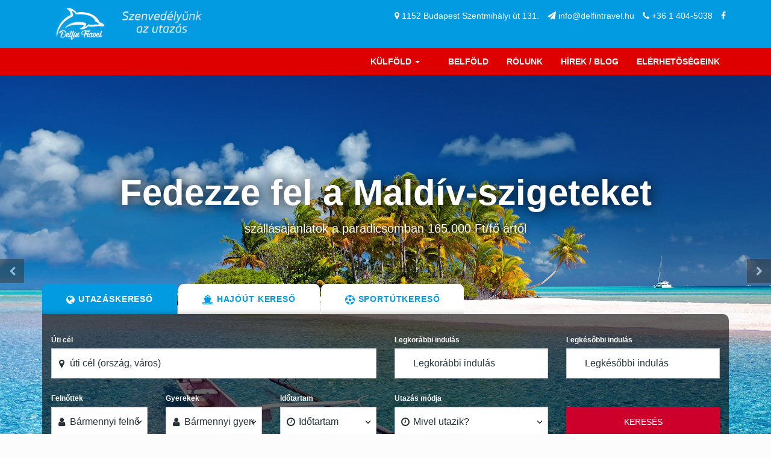

--- FILE ---
content_type: text/html; charset=UTF-8
request_url: https://delfintravel.hu/
body_size: 13801
content:
<!DOCTYPE html>
<html lang="hu">
  <head>
    <meta charset="utf-8">
    <meta http-equiv="X-UA-Compatible" content="IE=edge">
    <meta name="viewport" content="width=device-width, initial-scale=1">
    <!-- First 3 should stay -->
    <meta http-equiv="Content-Type" content="text/html; charset=UTF-8" />
    <title>Delfin Travel Utazási Iroda - Szenvedélyünk az utazás</title>
    <meta name="charset" content="utf-8" />
<meta name="title" content="Delfin Travel Utazási Iroda - Szenvedélyünk az utazás" />
<meta name="description" content="Delfin Travel Utazási Iroda - Szenvedélyünk az utazás" />
<meta name="keywords" content="Delfin Travel" />
<meta name="language" content="hu" />
<meta name="robots" content="all" />
<meta name="rating" content="travel" />
<meta name="distribution" content="global" />
<meta name="doc-type" content="web page" />
<meta name="copyright" content="2018, delfintravel.hu" />
    <!-- dynamic -->
    <!-- Open Graph protocol - http://ogp.me/ -->
        <meta property="og:type" content="website" />
    <meta property="og:site_name" content="Delfin Travel" />
         <!-- Favicon, apple icons & ms-touch icon -->

  <link rel="apple-touch-icon" sizes="57x57" href="/images/icon/apple-icon-57x57.png">
  <link rel="apple-touch-icon" sizes="60x60" href="/images/icon/apple-icon-60x60.png">
  <link rel="apple-touch-icon" sizes="72x72" href="/images/icon/apple-icon-72x72.png">
  <link rel="apple-touch-icon" sizes="76x76" href="/images/icon/apple-icon-76x76.png">
  <link rel="apple-touch-icon" sizes="114x114" href="/images/icon/apple-icon-114x114.png">
  <link rel="apple-touch-icon" sizes="120x120" href="/images/icon/apple-icon-120x120.png">
  <link rel="apple-touch-icon" sizes="144x144" href="/images/icon/apple-icon-144x144.png">
  <link rel="apple-touch-icon" sizes="152x152" href="/images/icon/apple-icon-152x152.png">
  <link rel="apple-touch-icon" sizes="180x180" href="/images/icon/apple-icon-180x180.png">
  <link rel="icon" type="image/png" sizes="192x192"  href="/images/icon/android-icon-192x192.png">
  <link rel="icon" type="image/png" sizes="32x32" href="/images/icon/favicon-32x32.png">
  <link rel="icon" type="image/png" sizes="96x96" href="/images/icon/favicon-96x96.png">
  <link rel="icon" type="image/png" sizes="16x16" href="/images/icon/favicon-16x16.png">
  <link rel="manifest" href="/images/icon/manifest.json">
  <meta name="msapplication-TileColor" content="#ffffff">
  <meta name="msapplication-TileImage" content="/images/icon/ms-icon-144x144.png">
  <meta name="theme-color" content="#ffffff">
    <link rel="stylesheet" type="text/css" media="screen" href="/css/bootstrap.min.css" />
<link rel="stylesheet" type="text/css" media="screen" href="/css/styles.css" />
<link rel="stylesheet" type="text/css" media="screen" href="/css/font-awesome.css" />
<link rel="stylesheet" type="text/css" media="screen" href="/css/tgcss.css" />
    <style type="text/css">
      .radio_list {
        padding-left: 0;
        list-style: none;
        margin-top: 16px;
        margin-bottom: 0;
      }
      .radio_list:after {
        content: "";
        display: table;
        clear: both;
      }
      .radio_list li {
        width: 50%;
        float: left;
      }
      .radio_list li input {
          float: left;
          display: inline-block;
          width: 16px;
          height: 16px;
      }
      .cruise_thanks {
        padding-top: 150px;
      }
      .radio_list label {
        display: inline-block;
        cursor: pointer;
        position: relative;
        padding-left: 25px;
        margin-right: 15px;
        font-size: 13px;
      }
      .radio_list input[type=radio] {
        display: none;
      }
      .radio_list label:before {
        content: "";
        display: inline-block;
        width: 16px;
        height: 16px;
        margin-right: 10px;
        position: absolute;
        left: 0;
        bottom: 1px;
        background-color: #aaa;
        box-shadow: inset 0px 2px 3px 0px rgba(0, 0, 0, .3), 0px 1px 0px 0px rgba(255, 255, 255, .8);
      }
      .radio_list label:before {
        border-radius: 8px;
        border-radius: 2px;
      }
      input[type=radio]:checked + label:before {
          content: "\2022";
          content: "\2714";
          color: #f3f3f3;
          color: #20ff36;
          font-size: 30px;
          font-size: 22px;
          text-align: center;
          line-height: 18px;
          line-height: 10px;
          text-shadow: 0px 0px 1px #010c01;
      }
    </style>
    <script src="/js/vendor/modernizr-2.8.3.min.js"></script>
    <script type="text/javascript" src="/js/vendor/jquery-1.11.2.min.js"></script>
    <!--[if lt IE 9]>
      <script src="/js/html5.js"></script>
      <script src="/js/respond.min.js"></script>
      <style type="text/css"> select {background-image:none!important; padding-right: 5px!important;}</style>
    <![endif]-->
    <script>
      gtag("consent", "default", {
        ad_user_data: "denied",
        ad_personalization: "denied",
        ad_storage: "denied",
        analytics_storage: "denied",
        wait_for_update: 2000 // milliseconds to wait for update
      });
      gtag("set", "ads_data_redaction", true);
    </script>
<!-- Start cookieyes banner --> <script id="cookieyes" type="text/javascript" src="https://cdn-cookieyes.com/client_data/a93e76cfe07da49a918c98c8/script.js"></script> <!-- End cookieyes banner -->
  </head>
  <body>
        <!--[if lt IE 7]>
      <div class="browsehappy"><p><b>A böngésződ elavult!</b><br><br>Úgy tűnik az Internet Explorer egy régebbi verzióját használod. A legjobb webes élmény érdekében, frissítsd a böngésződ!<br><br><a href="https://windows.microsoft.com/hu-hu/internet-explorer/download-ie">Frissítsd most!</a></p></div>
    <![endif]-->

      <style type="text/css">
    .emrev {
      unicode-bidi: bidi-override;
      direction: rtl;
    }
    .emrev:before {
      content: attr(data-ml);
    }
  </style>
  <div class="page-header">
    <section class="header-contact">
      <h1 class="hidden">Kapcsolat</h1>
      <div class="container header-contact-container">
        <div class="row">
          <!-- brand -->
          <div class="col-lg-4">
            <div class="header-brand">
              <a href="/"><img alt="Delfin Travel logó" class="header-brand__logo" src="/img/comto2_.png"></a>
            </div>
          </div><!-- /brand -->
          <div class="col-lg-8 col-xs-12">
                    <ul class="header-contact__list list-inline">
          <li class="header-contact__list-item">
            <a href="https://www.google.hu/maps/place/Delfin+Travel/@47.5533986,19.1403954,17z/data=!3m1!4b1!4m5!3m4!1s0x4741dbe5245753c9:0xc372a535f2c2ba81!8m2!3d47.5533986!4d19.1425841" target="_blank"><i class="fa fa-map-marker"></i> 1152 Budapest Szentmihályi út 131.</a>
          </li>
          <li class="header-contact__list-item">
<a href="javascript:sEm('uh.levartnifled@ofni')">
  <i class="fa fa-send"></i> <span class="emrev" data-ml="uh.levartnifled@ofni"></span>
</a>
          </li>
          <li class="header-contact__list-item">
            <a href="tel:+3614045038"><i class="fa fa-phone"></i> +36 1 404-5038</a>
          </li>
          <li class="header-contact__list-item">
            <a href="https://www.facebook.com/delfintravel.hu/" target="_blank"><i class="fa fa-facebook"></i></a>
          </li>
        </ul>          </div>
        </div>
      </div>
    </section>
    <section class="container">
      <h1 class="hidden">Brand</h1>
      <div class="row">
        <!-- nav -->
        <div class="col-xs-12">
          <div class="navigation">
            <h2 class="hidden">Navigáció</h2><!-- Mobile menu toggle button (hamburger/x icon) -->
            <input id="main-menu-state" type="checkbox"> <label class="main-menu-btn" for="main-menu-state"><span class="main-menu-btn-icon"></span></label> <!-- Sample menu definition -->
            <ul class="sm sm-simple sm-right" data-smartmenus-id="1521103365601082" id="main-menu">
               																				<li>
						<a class="dropdown-toggle has-submenu" data-toggle="dropdown" role="button" aria-expanded="false" href="#" >Külföld <span class="caret"></span></a>
													<ul class="dropdown-menu dropdown-list">
																							<li role="presentation"><a role="menuitem" href="/menu/adventi-buszos-utak" >Adventi buszos utak</a>
																	</li>
																															<li role="presentation"><a role="menuitem" href="/menu/repulos-utazasok" >Repülős utazások</a>
																	</li>
																															<li role="presentation"><a role="menuitem" href="/menu/egzotikus-utak" >Egzotikus utak</a>
																	</li>
																															<li role="presentation"><a role="menuitem" href="/menu/hajoutak" >Hajóutak</a>
																	</li>
																															<li role="presentation"><a role="menuitem" href="/menu/buszos-utazasok" >Buszos utak</a>
																	</li>
																															<li role="presentation"><a role="menuitem" href="/menu/egyeni-utazasok" >Egyéni utak</a>
																	</li>
																															<li role="presentation"><a role="menuitem" href="/menu/korutazasok" >Körutazások</a>
																	</li>
																															<li role="presentation"><a role="menuitem" href="/menu/varoslatogatasok" >Városlátogatások</a>
																	</li>
																															<li role="presentation"><a role="menuitem" href="/menu/sportutak" >Sportutak</a>
																	</li>
																															<li role="presentation"><a role="menuitem" href="/menu/siutak" >Síutak, téli üdülések</a>
																	</li>
																						</ul>
											</li>
																													<li>
						<a href="/helyszin-lista/magyarorszag/rkpK7" >Belföld</a>
											</li>
																													<li>
						<a href="/bemutatkozas" >Rólunk</a>
											</li>
																													<li>
						<a href="/blog" >Hírek / Blog</a>
											</li>
																													<li>
						<a href="/kapcsolat" >Elérhetőségeink</a>
											</li>
															            </ul>
          </div>
        </div><!-- /nav -->
      </div><!-- /.row -->
    </section><!-- /.container -->
  </div>    
<!-- carousel -->
<section class="hidden-xs">
  <div class="carousel">
    <h2 class="hidden">Carousel</h2>
    <div class="row-fluid">
      <div class="owl-carousel owl-theme main-carousel">

                <section class="carousel-img">
          <div style="background-image:url('/uploads/slide_offer/fd9e0f2b75980dc9eac986014aad400d10ab739e.jpg');" class="item" height="650px">
            <div class="container text-center">
              <div class="row">
                                <div class="carousel-caption">
                                    <h3 class="carousel-caption-title">Fedezze fel a Maldív-szigeteket</h3><br>
                                                      <p class="carousel-caption-excerpt">szállásajánlatok a paradicsomban 165.000 Ft/fő ártól</p>
                                    <a href="/talalati-lista/-maldiv-szigetek-osszes/rkjkL" class="overlink"></a>
                </div>
                              </div>
            </div>
          </div>
        </section>
                <section class="carousel-img">
          <div style="background-image:url('/uploads/slide_offer/94c12a487d826dd537ac29e46147751115731937.jpg');" class="item" height="650px">
            <div class="container text-center">
              <div class="row">
                                <div class="carousel-caption">
                                    <h3 class="carousel-caption-title">Ismerjen meg új városokat</h3><br>
                                                      <p class="carousel-caption-excerpt">Városlátogatások repülővel vagy busszal, Európán belül és kívül</p>
                                    <a href="/menu/varoslatogatasok" class="overlink"></a>
                </div>
                              </div>
            </div>
          </div>
        </section>
                <section class="carousel-img">
          <div style="background-image:url('/uploads/slide_offer/120241f39d1069eeaf481ee2f4a40d5fe61b6f9c.jpg');" class="item" height="650px">
            <div class="container text-center">
              <div class="row">
                                <div class="carousel-caption">
                                    <h3 class="carousel-caption-title">Görögország ELŐFOGLALÁS</h3><br>
                                                      <p class="carousel-caption-excerpt">Használja ki a first minute kedvezményeket!</p>
                                    <a href="/helyszin-lista/gorogorszag/rkjBU" class="overlink"></a>
                </div>
                              </div>
            </div>
          </div>
        </section>
                <section class="carousel-img">
          <div style="background-image:url('/uploads/slide_offer/2e1e2e61a6d3d1ba39266924004c5c9815b40fb6.jpg');" class="item" height="650px">
            <div class="container text-center">
              <div class="row">
                                <div class="carousel-caption">
                                    <h3 class="carousel-caption-title">Egyiptom</h3><br>
                                                      <p class="carousel-caption-excerpt">utazzon TÉLBŐL a NYÁRBA</p>
                                    <a href="/helyszin-lista/egyiptom/rkjbe" class="overlink"></a>
                </div>
                              </div>
            </div>
          </div>
        </section>
                <section class="carousel-img">
          <div style="background-image:url('/uploads/slide_offer/32b0e499dfe9d0ec46ee122f89cba47eef277259.jpg');" class="item" height="650px">
            <div class="container text-center">
              <div class="row">
                                <div class="carousel-caption">
                                    <h3 class="carousel-caption-title">Körutazások</h3><br>
                                                      <p class="carousel-caption-excerpt">aktív utazások, kalandtúrák magyar idegenvezetővel</p>
                                    <a href="/menu/korutazasok" class="overlink"></a>
                </div>
                              </div>
            </div>
          </div>
        </section>
                <section class="carousel-img">
          <div style="background-image:url('/uploads/slide_offer/142a4de4588ff1440248a15f429a9a68c31b4e77.jpg');" class="item" height="650px">
            <div class="container text-center">
              <div class="row">
                                <div class="carousel-caption">
                                    <h3 class="carousel-caption-title">Mexikói luxus</h3><br>
                                                      <p class="carousel-caption-excerpt">repülővel 1049 €/fő ártól</p>
                                    <a href="/talalati-lista/-mexiko-osszes/rkjJT" class="overlink"></a>
                </div>
                              </div>
            </div>
          </div>
        </section>
                <section class="carousel-img">
          <div style="background-image:url('/uploads/slide_offer/4bf9bc75c5d20771146c09d4261da681a1e3705b.jpg');" class="item" height="650px">
            <div class="container text-center">
              <div class="row">
                                <div class="carousel-caption">
                                    <h3 class="carousel-caption-title">Dominika 700€/fő-től</h3><br>
                                                      <a href="/talalati-lista/-dominikai-koztarsasag-osszes/rkjZ9" class="overlink"></a>
                </div>
                              </div>
            </div>
          </div>
        </section>
                <section class="carousel-img">
          <div style="background-image:url('/uploads/slide_offer/4c04a68db3c044aacf91b9896c8452b9f9efbb8a.jpg');" class="item" height="650px">
            <div class="container text-center">
              <div class="row">
                                <div class="carousel-caption">
                                    <h3 class="carousel-caption-title">Adventi utak 2023. télre</h3><br>
                                                      <p class="carousel-caption-excerpt">Válasszon 1 és többnapos adventi buszos utak közül</p>
                                    <a href="/menu/adventi-buszos-utak" class="overlink"></a>
                </div>
                              </div>
            </div>
          </div>
        </section>
        
      </div>
    </div>
  </div>
</section>
<!-- /carousel --><!-- carousel
<section class="hidden-xs">
  <div class="carousel">
    <h2 class="hidden">Carousel</h2>
    <div class="row-fluid">
      <div class="owl-carousel owl-theme main-carousel">

        <section class="carousel-img">
          <div style="background-image:url('img/pexels-photo-248797.jpeg');" class="item" height="650px">
            <div class="container text-center">
              <div class="row">
                <div class="carousel-caption">
                  <h3 class="carousel-caption-title">Last minute nyaralás</h3><br>
                  <p class="carousel-caption-excerpt">all inclusive szállodák a legjobb ár/érték arányban</p>
                  <a href="#" class="overlink"></a>
                </div>
              </div>
            </div>
          </div>
        </section>

        <section class="carousel-img">
          <div style="background-image:url('img/pexels-photo-207680.jpeg');" class="item">
            <div class="container text-center">
              <div class="row">
                <div class="carousel-caption">
                  <h3 class="carousel-caption-title">Last minute nyaralás</h3><br>
                  <p class="carousel-caption-excerpt">all inclusive szállodák a legjobb ár/érték arányban</p>
                  <a href="#" class="overlink"></a>
                </div>
              </div>
            </div>
          </div>
        </section>

        <section class="carousel-img">
          <div style="background-image:url('img/slide2.jpeg');" class="item">
            <div class="container text-center">
              <div class="row">
                <div class="carousel-caption">
                  <h3 class="carousel-caption-title">Last minute nyaralás</h3><br>
                  <p class="carousel-caption-excerpt">all inclusive szállodák a legjobb ár/érték arányban</p>
                  <a href="#" class="overlink"></a>
                </div>
              </div>
            </div>
          </div>
        </section>

      </div>
    </div>
  </div>
</section>
 /carousel -->
<div class="onepx">
  <section class="searchbox">
    <h2 class="hidden">Kereső</h2><!-- searchbox tabs -->
    <div class="container">
      <div class="row">
        <div class="col-xs-12">
          <ul class="nav nav-tabs" role="tablist">
            <li class="searchbox-tab active" role="presentation">
              <a aria-controls="searchbox-tab-trip" data-toggle="tab" href="#searchbox-tab-trip"><i class="fa fa-globe"></i> Utazáskereső</a>
            </li>
            <li class="searchbox-tab" role="presentation" id="cruisebtn">
              <a aria-controls="searchbox-tab-ship" data-toggle="tab" href="#searchbox-tab-ship"><i class="fa fa-ship"></i> Hajóút kereső</a>
            </li>
            <li class="searchbox-tab" role="presentation">
              <a aria-controls="searchbox-tab-sport" data-toggle="tab" href="#searchbox-tab-sport"><i class="fa fa-soccer-ball-o"></i> Sportútkereső</a>
            </li>
          </ul>
        </div>
      </div><!-- /searchbox tabs -->
      <!-- searcbox content -->
      <div class="searchbox-content">
        <div class="tab-content">
          <!-- trip -->
          <div class="tab-pane active" id="searchbox-tab-trip" role="tabpanel">
            <form id="search" class="form-horizontal tripform magellanform searchForm" target="_top" action="/talalati-lista" method="get">
              <fieldset>
                <h2 class="hidden">Utazáskereső</h2><!-- úti cél -->
                <div class="form-group">
                  <div class="col-xs-12 col-sm-12 col-md-12 col-lg-6">
                    <label class="control-label" for="uticel">Úti cél</label>
                    <div class="addon-inner addon-left">
                      <span><i class="fa fa-map-marker"></i></span> <input class="full ui-autocomplete-input form-control" id="trip_filter_search_location" name="tf[location]" placeholder="úti cél (ország, város)" type="text" value="" aria-haspopup="true" autocomplete="off">
                      <input type="hidden" name="tf[location_id]" />
                    </div>
                  </div><!-- legkorábbi indulás -->
                  <div class="col-xs-12 col-sm-6 col-md-6 col-lg-3">
                    <label class="control-label" for="legkorabbi-indulas">Legkorábbi indulás</label>
                    <div class="addon-inner addon-left">
                                              <input type="text" name="tf[date_from_from]" data-date-format="yyyy-mm-dd" placeholder="Legkorábbi indulás" id="trip_filter_start_date_from" class="inputField dateSelector form-control" autocomplete="off" />
                    </div>
                  </div><!-- legkésőbbi indulás -->
                  <div class="col-xs-12 col-sm-6 col-md-6 col-lg-3">
                    <label class="control-label" for="legkesobbi-indulas">Legkésőbbi indulás</label>
                    <div class="addon-inner addon-left">
                                              <input type="text" name="tf[date_from_to]" data-date-format="yyyy-mm-dd" placeholder="Legkésőbbi indulás" id="trip_filter_start_date_to" class="inputField dateSelector form-control" autocomplete="off" />
                    </div>
                  </div>
                  <div class="col-xs-12 col-sm-6 col-md-6 col-lg-2">
                    <label class="control-label" for="uticel">Felnőttek</label>
                    <div class="addon-inner addon-left">
                      <span><i class="fa fa-user"></i></span> 
                      <select name="tf[num_a]" id="trip_filter_num_adults" class="selectpicker form-control form-control-sm">
                        <option class="baseoption" value="">Bármennyi felnőtt</option>
                        <option value="1">1 felnőtt</option>
                        <option value="2">2 felnőtt</option>
                        <option value="3">3 felnőtt</option>
                        <option value="4">4 felnőtt</option>
                        <option value="5">5 felnőtt</option>
                        <option value="6">6 felnőtt</option>
                        <option value="7">7 felnőtt</option>
                        <option value="8">8 felnőtt</option>
                        <option value="9">9 felnőtt</option>
                        <option value="10">10 felnőtt</option>
                      </select>
                    </div>
                  </div><!-- legkorábbi indulás -->
                  <div class="col-xs-12 col-sm-6 col-md-6 col-lg-2">
                    <label class="control-label" for="legkorabbi-indulas">Gyerekek</label>
                    <div class="addon-inner addon-left">
                      <span><i class="fa fa-user"></i></span> 
                      <select name="tf[num_c]" id="trip_filter_num_children" class="selectpicker form-control form-control-sm">
                        <option class="baseoption" value="">Bármennyi gyerek</option>
                        <option value="0">nincs gyerek</option>
                        <option value="1">1 gyerek</option>
                        <option value="2">2 gyerek</option>
                        <option value="3">3 gyerek</option>
                        <option value="4">4 gyerek</option>
                        <option value="5">5 gyerek</option>
                        <option value="6">6 gyerek</option>
                      </select>
                    </div>
                  </div><!-- időtartam -->
                  <div class="col-xs-12 col-sm-6 col-md-6 col-lg-2">
                    <label class="control-label" for="idotartam">Időtartam</label>
                    <div class="addon-inner addon-left">
                      <span><i class="fa fa-clock-o"></i></span> 
                      <select id="trip_filter_num_nights" class="form-control selectpicker input-num-nights">
                        <option value="" selected disabled>Időtartam</option>
                        <option value="0,0">1 napos</option>
                        <option value="1,1">1 éjszaka</option>
                        <option value="2,5">hosszú hétvégék (2-5 éj)</option>
                        <option value="6,8">1 hetes utak (6-8 éj)</option>
                        <option value="9,12">hosszú turnusok (9-12 éj)</option>
                        <option value="13,15">2 hetes utak (13-15 éj)</option>
                        <option value="16,30">2 hét felett (16+ éj)</option>
                      </select>
                      <input type="hidden" name="tf[num_n_min]" />
                      <input type="hidden" name="tf[num_n_max]" />
                    </div>
                  </div><!-- utazás módja -->
                  <div class="col-xs-12 col-sm-6 col-md-6 col-lg-3">
                    <label class="control-label" for="idotartam">Utazás módja</label>
                    <div class="addon-inner addon-left">
                      <span><i class="fa fa-clock-o"></i></span> 
                      <select name="tf[rt_id]" id="trip_filter_road_type" class="form-control selectpicker">
                        <option value="" selected disabled>Mivel utazik?</option>
                        <option value="loading">Betöltés</option>
                      </select>
                    </div>
                  </div><!-- keresés BTN -->
                  <div class="col-xs-12 col-sm-12 col-md-12 col-lg-3">
                    <div class="text-center">
                      <input id="buttonSearch" class="btn btn-default btn-search" name="kereses" type="submit" value="Keresés">
                    </div>
                  </div>
                </div>
              </fieldset>
            </form>
          </div><!-- /trip -->
          <!-- ship -->
          <div class="tab-pane" id="searchbox-tab-ship" role="tabpanel">
                                  </div><!-- /ship -->
          <!-- sport -->
          <div class="tab-pane" id="searchbox-tab-sport" role="tabpanel">
            <form id="" class="form-horizontal magellanform sportform" method="post" action="/sport/talalati-lista" target="_top">
              <fieldset>
                <h2 class="hidden">Sportút kereső</h2>
                <div class="form-group">
                  <!-- sportág -->
                  <div class="col-xs-12 col-sm-6 col-md-4 col-lg-2">
                    <label class="control-label" for="sport-sportag">Sportág</label>
                    <div class="addon-inner addon-left">
                      <span><i class="fa fa-soccer-ball-o"></i></span> 
                      <select id="sportSport" class="form-control input-sport-type" name="tf[tag_list][sport]">
                        <option class="baseoption" value="" selected="selected">Válasszon sportágat</option>
                      </select>
                    </div>
                  </div><!-- csapat -->
                  <div class="col-xs-12 col-sm-6 col-md-4 col-lg-2">
                    <label class="control-label" for="sport-csapat">Csapat</label>
                    <div class="addon-inner addon-left">
                      <span><i class="fa fa-users"></i></span> 
                      <select id="sportTeams" class="form-control input-sport-team" name="tf[tag_list][team]">
                        <option value="" class="baseoption" selected="selected">Válasszon csapatot</option>
                      </select>
                    </div>
                  </div><!-- esemény -->
                  <div class="col-xs-12 col-sm-6 col-md-4 col-lg-2">
                    <label class="control-label" for="sport-esemeny">Esemény</label>
                    <div class="addon-inner addon-left">
                      <span><i class="fa fa-trophy"></i></span> 
                      <select id="sportEvent" class="form-control input-sport-event" name="tf[tag_list][event]">
                        <option value="" class="baseoption" selected="selected">Válasszon eseményt</option>
                      </select>
                    </div>
                  </div><!-- legkorábbi indulás -->
                  <div class="col-xs-12 col-sm-6 col-md-4 col-lg-2">
                    <label class="control-label" for="sport-legkorabbi-indulas">Legkorábbi indulás</label>
                    <div class="addon-inner addon-left">
                      <span><i class="fa fa-calendar"></i></span> <input readonly="true" type="text" name="tf[date_from_from]" data-date-format="yyyy-mm-dd" id="trip_filter_start_date_from" class="dateSelector form-control"  placeholder='Legkorábbi indulás' />
                    </div>
                  </div><!-- legkésőbbi indulás -->
                  <div class="col-xs-12 col-sm-6 col-md-4 col-lg-2">
                    <label class="control-label" for="sport-legkesobbi-indulas">Legkésőbbi indulás</label>
                    <div class="addon-inner addon-left">
                      <span><i class="fa fa-calendar"></i></span> <input readonly="true" type="text" name="tf[date_from_to]" data-date-format="yyyy-mm-dd" id="trip_filter_start_date_to" class="dateSelector form-control"  placeholder='Legkésőbbi indulás' />
                    </div>
                  </div><!-- keresés BTN -->
                  <div class="col-xs-12 col-sm-6 col-md-4 col-lg-2">
                    <div class="text-center">
                      <input id="btn-search" class="btn btn-default btn-search" name="kereses" type="submit" value="Keresés">
                    </div>
                  </div>
                </div>
              </fieldset>
            </form>
          </div><!-- /sport -->
        </div><!-- /tab-content -->
      </div><!-- /searchbox content -->
    </div>
    <style type="text/css">
      #j-cruise-loader {
        /*
        position: absolute;
        top: 0;
        margin-left: -15px;
        */
        padding: 0px 0;
        text-align: center;
        color: white;
        background-color: black;
        opacity: 0.8;
        width: 100%;
        height: 100%;
      }
      .loaderanimtwo {
        display: block;
        margin: auto auto;
        max-height: 100%;
      }
    </style>
    <script type="text/javascript">
      $(document).ready(function() {
        $('#cruisebtn').click(function() {
          $('#searchbox-tab-ship').html('<div id="j-cruise-loader"><img src="https://magellan.travelgate.hu/api/image/load.gif" class="loaderanimtwo"></div>')
            $.ajax({
          url: '/cruise-searchbox-ajax?to_id=222'
            }).done(function(res) {
          $('#searchbox-tab-ship').html(res);
            })
        });
      });
    </script>
  </section>
</div>

<section class="ajanlatok-section">
  <div class="container" id="more-offers">
    <div class="row-fluid">
      <h4 class="animated undefined visible">Utazási ötleteink</h4>
      <h2 class="animated undefined visible">Foglaljon most!</h2>
      <section>
        <ul class="nav nav-tabs" id="myTab">
                                                                <li class="equal  active" role="presentation">
                    <a href="#pill-1" aria-controls="pill-1" role="tab" data-toggle="tab">Népszerű</a>
                </li>
                                          
                                                                <li class="equal " role="presentation">
                    <a href="#pill-2" aria-controls="pill-2" role="tab" data-toggle="tab">Last minute</a>
                </li>
                                          
                                                                <li class="equal " role="presentation">
                    <a href="#pill-3" aria-controls="pill-3" role="tab" data-toggle="tab">Buszos utak</a>
                </li>
                                          
                                                                <li class="equal " role="presentation">
                    <a href="#pill-4" aria-controls="pill-4" role="tab" data-toggle="tab">Repülős utak</a>
                </li>
                                          
                                                                <li class="equal " role="presentation">
                    <a href="#pill-5" aria-controls="pill-5" role="tab" data-toggle="tab">Körutazások</a>
                </li>
                                          
                                                                <li class="equal " role="presentation">
                    <a href="#pill-6" aria-controls="pill-6" role="tab" data-toggle="tab">Szállások</a>
                </li>
                                          
                                                                <li class="equal " role="presentation">
                    <a href="#pill-7" aria-controls="pill-7" role="tab" data-toggle="tab">Egzotikus utak</a>
                </li>
                                          
                            </ul>
      </section>
    </div>
  </div>
  <section class="tab-content-inner">
    <section class="container" id="menu2tabs">
      <div class="row">
        <div class="tab-content">
                                                          <div role="tabpanel" class="tab-pane fade in active" id="pill-1">
                <div class="col-xs-12">
                  <div class="ajanlat-container row">

                  </div> <!-- End .ajanlat-container -->
                                  </div>
              </div> <!-- End .tab-pane -->
                                                                                      <div role="tabpanel" class="tab-pane fade" id="pill-2">
                <div class="col-xs-12">
                  <div class="ajanlat-container row">

                  </div> <!-- End .ajanlat-container -->
                                  </div>
              </div> <!-- End .tab-pane -->
                                                                                      <div role="tabpanel" class="tab-pane fade" id="pill-3">
                <div class="col-xs-12">
                  <div class="ajanlat-container row">

                  </div> <!-- End .ajanlat-container -->
                                  </div>
              </div> <!-- End .tab-pane -->
                                                                                      <div role="tabpanel" class="tab-pane fade" id="pill-4">
                <div class="col-xs-12">
                  <div class="ajanlat-container row">

                  </div> <!-- End .ajanlat-container -->
                                  </div>
              </div> <!-- End .tab-pane -->
                                                                                      <div role="tabpanel" class="tab-pane fade" id="pill-5">
                <div class="col-xs-12">
                  <div class="ajanlat-container row">

                  </div> <!-- End .ajanlat-container -->
                                  </div>
              </div> <!-- End .tab-pane -->
                                                                                      <div role="tabpanel" class="tab-pane fade" id="pill-6">
                <div class="col-xs-12">
                  <div class="ajanlat-container row">

                  </div> <!-- End .ajanlat-container -->
                                  </div>
              </div> <!-- End .tab-pane -->
                                                                                      <div role="tabpanel" class="tab-pane fade" id="pill-7">
                <div class="col-xs-12">
                  <div class="ajanlat-container row">

                  </div> <!-- End .ajanlat-container -->
                                  </div>
              </div> <!-- End .tab-pane -->
                                                        </div>
      </div>
    </section>
  </section>
</section>

<section class="newsletter-shadow">
  <div class="container-fluid">
    <div class="row">
      <section class="newsletter section__bg col-xs-12">
        <form class="container newsletter-signup">
          <fieldset class="row">
            <h3 class="newsletter__title section-title">Hírlevél</h3>
            <p class="newsletter__subtitle">Iratkozzon fel hírlevelünkre és értesüljön legjobb utazási ajánlatainkról emailben!</p>
            <div class="form-group newsletter__form-group">
              <div class="col-xs-12 col-sm-4 newsletter__input">
                <label class="control-label control-label--sm" for="vezeteknev">Vezetéknév</label> <input class="lname form-control form-control__input" id="vezeteknev" name="vezeteknev" placeholder="Vezetéknév" type="text">
              </div>
              <div class="col-xs-12 col-sm-4 newsletter__input">
                <label class="control-label control-label--sm" for="keresztnev">Keresztnév</label> <input class="fname form-control form-control__input" id="keresztnev" name="keresztnev" placeholder="Keresztnév" type="text">
              </div>
              <div class="col-xs-12 col-sm-4 newsletter__input newsletter__input--last">
                <label class="control-label control-label--sm" for="email">Email cím</label> <input class="email form-control form-control__input" id="email" name="email" placeholder="Email cím" type="text">
              </div>
              <div class="col-xs-12 newsletter__btn text-center">
                <input class="btn btn-lg btn-default btn-default--subscribe" name="feliratkozas" type="submit" value="Feliratkozom">
              </div>
            </div>
          </fieldset>
        </form>
      </section>
    </div>
  </div>
</section>

<section class="date-box">
  <div class="container">
    <div class="row">

      
      <article class="span6 history-box col-xs-12 col-md-6">
        <div class="moto-widget-text-content moto-widget-text-editable">
          <p class="moto-text_system_5" style="text-align: center;">Legfrisseb híreink</p>
        </div>
        <ul class="list1">
                                                        <li>
                <a href="/blog/kreta"><img class="pull-left post-image" src="/uploads/mini_offer/897c46a27a7c564990e065ddf72cd27966db4431.jpg" style="width: 80px; height: 80px;"></a>
                <div class="text">
                  <a href="/blog/kreta">Kréta</a>
                   <p></p>
                  <div class="blogtxt"><p>
	Krétai 3*-os szálloda-Magyarországon kizárólag partnerirodánk ajánlatában</p>
</div>
                  <p></p>
                  <div class="offer-see">
                    <a href="/blog/kreta">Tovább</a>
                  </div>
                </div>
                <div class="date">
                  <time datetime="2017.01.24.">2017.01.24.</time>
                </div>
              </li>
                                                                          <li>
                <a href="/blog/mauritius"><img class="pull-left post-image" src="/uploads/mini_offer/8c6709cd5390ec2235ff9c8c35740d3a12ae729f.jpg" style="width: 80px; height: 80px;"></a>
                <div class="text">
                  <a href="/blog/mauritius">Mauritius</a>
                   <p></p>
                  <div class="blogtxt"><p>
	Vakáció a paradicsomban</p>
</div>
                  <p></p>
                  <div class="offer-see">
                    <a href="/blog/mauritius">Tovább</a>
                  </div>
                </div>
                <div class="date">
                  <time datetime="2017.01.24.">2017.01.24.</time>
                </div>
              </li>
                                                                                                                                                                                                                                                                                                                                                                                                                                                                                                                                                                                                                                                                                                                                                                </ul>
      </article>      <style type="text/css">
  .biztositas .offerbox__image {
    background: #808080;
    cursor: default;
  }
  .biztositas .offerbox__image > * {
    /*display: none;*/
  }
  .biztositas .bg-image-two {
    position: absolute;
    top: 0;
    right: 0;
    bottom: 0;
    left: 0;
    background-repeat: no-repeat;
    background-position: center;
    background-size: cover;
    border-radius: 7px;
  }
  .banner-locations {
    color: #fff;
    font-size: 26px;
    text-transform: uppercase;
    position: absolute;
    top: 0;
    bottom: 0;
    margin: auto;
    height: 34px;
    text-align: center;
    left: 0;
    right: 0;
    text-shadow: 1px 1px 9px rgba(0,0,0,1);
  }
</style>
      <section class="biztositas">
        <div class="col-xs-12 col-md-6">
          <div class="moto-widget-text-content moto-widget-text-editable">
            <p class="moto-text_system_5" style="text-align: center;">Nézze meg kiemelt úticéljainkat!</p>
          </div>
          <div class="box-two col-xs-12 col-sm-12 col-lg-12">
            <div class="offerbox__image-two offerbox__image">
              <div class="bg-image-two" style="background-image:url('/images/torokorszag.jpg')">
                <p class="banner-locations">Törökország</p>
              </div>
              <a href="https://delfintravel.hu/talalati-lista/torokorszag/v2rYn" class="overlink" target="_blank"></a>
            </div>
          </div>
          <div class="box-two col-xs-12 col-sm-12 col-lg-12">
            <div class="offerbox__image-two offerbox__image">
              <div class="bg-image-two" style="background-image:url('/images/egypt.jpg')">
                <p class="banner-locations">Egyiptom</p>
              </div>
              <a href="https://delfintravel.hu/talalati-lista/egyiptom/v2rY3" class="overlink" target="_blank"></a>
            </div>
          </div>
          <div class="box-two col-xs-12 col-sm-12 col-lg-12">
            <div class="offerbox__image-three offerbox__image">
              <div class="bg-image-two" style="background-image:url('/images/greece.jpg')">
                <p class="banner-locations">Görögország</p>
              </div>
              <a href="https://delfintravel.hu/talalati-lista/gorogorszag/v2rYD" class="overlink" target="_blank"></a>
            </div>
          </div>
        </div>
      </section>
    </div>
  </div>
</section>
    <footer class="footer">
    <h2 class="hidden">Lábléc</h2>
    <div class="container">
      <div class="row">
        <div class="footer-widget-one footer-widget-map col-xs-12">
          <div class="google-maps">
            <iframe allowfullscreen frameborder="0" height="280" src="https://www.google.com/maps/embed?pb=!1m18!1m12!1m3!1d2692.7394993307075!2d19.14039541603212!3d47.55339857918108!2m3!1f0!2f0!3f0!3m2!1i1024!2i768!4f13.1!3m3!1m2!1s0x4741dbe5245753c9%3A0xc372a535f2c2ba81!2sDelfin+Travel!5e0!3m2!1shu!2shu!4v1538468929945" style="border:0" width="100%"></iframe>
          </div>
        </div>
        <div class="footer-widget col-xs-12">
          <h3 class="footer-widget__title">Kapcsolat</h3>
          <ul class="footer-list footer-list--icon-list">
                        <li class="footer-list__item">
              <i class="fa fa-map-marker"></i> <a href="https://www.google.hu/maps/place/Delfin+Travel/@47.5533986,19.1403954,17z/data=!3m1!4b1!4m5!3m4!1s0x4741dbe5245753c9:0xc372a535f2c2ba81!8m2!3d47.5533986!4d19.1425841" target="_blank">1152 Budapest Szentmihályi út 131.</a>
            </li>
            <li class="footer-list__item">
              <i class="fa fa-phone"></i> <a href="tel:+3614045038">+36 1 404-5038</a>
            </li>
            <li class="footer-list__item">
              <i class="fa fa-mobile"></i> <a href="tel:+36308636567">+36 30 863-6567</a>
            </li>
            <li class="footer-list__item">
              <i class="fa fa-envelope"></i> 
<a href="javascript:sEm('uh.levartnifled@ofni')">
  <span class="emrev" data-ml="uh.levartnifled@ofni"></span>
</a>
            </li>
            <li class="footer-list__item">
              <i class="fa fa-clock-o"></i> <strong>Nyitva tartás:</strong>
              <div class="text-indent">
                Hétfő - Szombat: 10:00 - 20:00
              </div>
              <div class="text-indent">
                Vasárnap: 10:00 - 17:00
              </div>
            </li>          </ul>
        </div>
        <div class="footer-widget col-xs-12">
          <h3 class="footer-widget__title">Delfin Travel Utazási Iroda</h3>
          <ul class="footer-list">
                                            <li class="footer-list__item">
                <a href="/bemutatkozas">Rólunk</a>
              </li>
                                                    <li class="footer-list__item">
                <a href="/impresszum">Impresszum</a>
              </li>
                                                    <li class="footer-list__item">
                <a href="/utazasi-feltetelek/222">Felhasználási feltételek (ÁSZF)</a>
              </li>
                                                    <li class="footer-list__item">
                <a href="/adatvedelem/adatkezelesi-tajekoztato">Adatkezelési tájékoztató</a>
              </li>
                                  </ul>
        </div>
        <div class="footer-widget-face col-xs-12">
          <h3 class="footer-widget__title">Kövessen minket!</h3>
          <div class="facebook-widget">
            <div class="facebook-widget__image bg-image" style="background-image: url(/images/facebook-cover.jpg);">
              <div class="facebook-widget__body">
                <div class="facebook-widget__avatar b-g-image" style="background-image: url(/images/facebook-avatar.jpg);"></div>
                <h2 class="facebook-widget__title">Delfin Travel</h2>
              </div>
              <div class="facebook-widget__footer">
                <div class="facebook-widget__icon">
                  <i class="fa fa-facebook"></i>
                  <span>delfintravel.hu</span>
                </div>
              </div>
              <a href="https://www.facebook.com/delfintravel.hu/" class="overlink" target="_blank"></a>
            </div>
          </div>
                  </div><!-- /hasznos linkek -->
        <div class="footer__separator col-xs-12">
          <hr>
        </div><!-- responsibility -->
        <section class="responsibility col-xs-12">
          <h2 class="hidden">Felelősség vállalás</h2>
          <p><small>A honlapon szereplő helyesírási hibákért, aktualitását vesztett árakért, akciókért, illetve az árkalkulációs program esetleges hibáiért, valamint a képekben, leírásokban fellelhető hibákért, eltérésekért a felelősséget nem vállaljuk. Kizárólag a munkatársaink által visszaigazolt árak, adatok, leírások, képek és egyéb más információ tekinthetőek véglegesnek. Weboldalunk használata közben megadott, azonosításra alkalmas, személyes adatok begyűjtése és feldolgozása megfelel az érvényes adatvédelmi előírásoknak. <a class="newsletter__privacy-link" href="/adatvedelem/adatkezelesi-tajekoztato"><strong>Adatkezelési Tájékoztatónkat itt olvashatja.</strong></a></small></p>
        </section><!-- responsibility -->
      </div>
    </div><!-- copyright -->
    <section class="copyright">
      <h2 class="hidden">Copyright</h2>
      <div class="container">
        <div class="row">
          <div class="col-xs-12 copyright__travelgate">
            Copyright © DelfinTravel Utazási Iroda (Engedélyszám: U-001608) 2026 - Developed by <a href="https://www.travelgate.hu" target="_blank"><img alt="TravelGATE" class="copyright__logo" src="/img/travelgate-logo.svg" title="TravelGATE"></a>
          </div>
        </div>
      </div>
    </section>
</footer>
<script type="text/javascript">
  function sEm(address) {
    var splitString = address.split("");
    var reverseArray = splitString.reverse();
    var joinArray = reverseArray.join("");
    window.location.href = 'mailto:' + joinArray;
  }
</script>
       
    <script type="text/javascript" src="//magellan.travelgate.hu/api/tg25/magellan.class.js?v=2.5.199"></script>
    <script>
      //MEGALLAN REQUIREMENTS
      magellan = new Magellan(
        222, 
        '7b70037f56fd47668367b66a4', 
        468, 
        {location_list_allowed: true}
      );
    </script>
    <script type="text/javascript" src="/js/bootstrap.min.js"></script>
<script type="text/javascript" src="/js/owl.carousel.min.js"></script>
<script type="text/javascript" src="/js/scripts.min.js"></script>
<script type="text/javascript" src="/js/boxes.js"></script>

    <script class="magellan-nl-script" type="text/javascript" src="//magellan.travelgate.hu/api/magellan-newsletter.js?company_id=222&amp;api_key=7b70037f56fd47668367b66a4&amp;site_id=468"></script>
    <script type="text/javascript" src="//magellan.travelgate.hu/api/sport/sport-select.js"></script>

    <div class="buffer" style="display: none;"><img src="//magellan.travelgate.hu/api/image/load.gif" alt="még töltünk"></div>

    <script>
    $('.slider').owlCarousel({
      autoplay:true,
      autoplayTimeout:7500,
      autoplayHoverPause:true,
      items:1,
      //lazyLoad: true,
      loop:true,
      margin:0,
      nav:true,
    })
    </script>

                                                                                                            <script type="text/javascript" src="https://magellan.travelgate.hu/cache/banner/af1b24e867.20780.js"></script>
                                                                                                        <script type="text/javascript" src="https://magellan.travelgate.hu/cache/banner/8d9ed1354e.20782.js"></script>
                                                                                                        <script type="text/javascript" src="https://magellan.travelgate.hu/cache/banner/3782795ae1.20784.js"></script>
                                                                                                        <script type="text/javascript" src="https://magellan.travelgate.hu/cache/banner/ecc3ee7026.20787.js"></script>
                                                                                                        <script type="text/javascript" src="https://magellan.travelgate.hu/cache/banner/f8fd41d627.20789.js"></script>
                                                                                                        <script type="text/javascript" src="https://magellan.travelgate.hu/cache/banner/a667b7ef13.20791.js"></script>
                                                                                                        <script type="text/javascript" src="https://magellan.travelgate.hu/cache/banner/cc790a8ba6.20792.js"></script>
                                                                                                        <script type="text/javascript" src="https://magellan.travelgate.hu/cache/banner/12e9eaabe0.20793.js"></script>
                                                                <script type="text/javascript">
          //console.log(banner)
          $('#pill-1').find(".ajanlat-container").boxes(banner, "");
          var banner = {};
        </script>
                                                                                                                                                                                                                                                                                                          <script type="text/javascript" src="https://magellan.travelgate.hu/cache/banner/08682451dd.20794.js"></script>
                                                                                                        <script type="text/javascript" src="https://magellan.travelgate.hu/cache/banner/90ccea11ef.20796.js"></script>
                                                                                                        <script type="text/javascript" src="https://magellan.travelgate.hu/cache/banner/58552f66b7.20798.js"></script>
                                                                                                        <script type="text/javascript" src="https://magellan.travelgate.hu/cache/banner/5797ad4976.20800.js"></script>
                                                                                                        <script type="text/javascript" src="https://magellan.travelgate.hu/cache/banner/ad032fae89.20801.js"></script>
                                                                                                        <script type="text/javascript" src="https://magellan.travelgate.hu/cache/banner/8461a9ed3e.20802.js"></script>
                                                                                                        <script type="text/javascript" src="https://magellan.travelgate.hu/cache/banner/31dd971fc3.20804.js"></script>
                                                                                                        <script type="text/javascript" src="https://magellan.travelgate.hu/cache/banner/42817550ef.20805.js"></script>
                                                                <script type="text/javascript">
          //console.log(banner)
          $('#pill-2').find(".ajanlat-container").boxes(banner, "");
          var banner = {};
        </script>
                                                                                                                                                                                                                                                                                                          <script type="text/javascript" src="https://magellan.travelgate.hu/cache/banner/3249d4815a.20807.js"></script>
                                                                                                        <script type="text/javascript" src="https://magellan.travelgate.hu/cache/banner/193f36ae73.20808.js"></script>
                                                                                                        <script type="text/javascript" src="https://magellan.travelgate.hu/cache/banner/39e22f03f7.20810.js"></script>
                                                                                                        <script type="text/javascript" src="https://magellan.travelgate.hu/cache/banner/99fae4660b.20812.js"></script>
                                                                                                        <script type="text/javascript" src="https://magellan.travelgate.hu/cache/banner/7278761646.20813.js"></script>
                                                                                                        <script type="text/javascript" src="https://magellan.travelgate.hu/cache/banner/05d1469416.20814.js"></script>
                                                                                                        <script type="text/javascript" src="https://magellan.travelgate.hu/cache/banner/8bcbeefa05.20816.js"></script>
                                                                                                        <script type="text/javascript" src="https://magellan.travelgate.hu/cache/banner/e8598f1ffa.20818.js"></script>
                                                                                                  <script type="text/javascript">
          //console.log(banner)
          $('#pill-3').find(".ajanlat-container").boxes(banner, "");
          var banner = {};
        </script>
                                                                                                                                                                                                                              <script> $('#pill-3').find(".ajanlat-container").parent().append(
                  '<div class="row">'+'<div class="col-xs-12 text-center">'+
                    '<a class="btn btn-custom btn-lg btn-default btn-default--subscribe" href="/menu/buszos-utazasok">további ajánlataink megtekintése</a>'+
                  '</div>'+'</div>')
                </script>
                                                                                                                              <script type="text/javascript" src="https://magellan.travelgate.hu/cache/banner/b4948b781e.20820.js"></script>
                                                                                                        <script type="text/javascript" src="https://magellan.travelgate.hu/cache/banner/013e37cced.20822.js"></script>
                                                                                                        <script type="text/javascript" src="https://magellan.travelgate.hu/cache/banner/d8cefa0c7b.20823.js"></script>
                                                                                                        <script type="text/javascript" src="https://magellan.travelgate.hu/cache/banner/5996fa1904.20824.js"></script>
                                                                                                        <script type="text/javascript" src="https://magellan.travelgate.hu/cache/banner/d2bdee7205.20826.js"></script>
                                                                                                        <script type="text/javascript" src="https://magellan.travelgate.hu/cache/banner/cf7f5f21aa.20827.js"></script>
                                                                                                        <script type="text/javascript" src="https://magellan.travelgate.hu/cache/banner/b908e75a85.20828.js"></script>
                                                                                                        <script type="text/javascript" src="https://magellan.travelgate.hu/cache/banner/0eab982932.20830.js"></script>
                                                                <script type="text/javascript">
          //console.log(banner)
          $('#pill-4').find(".ajanlat-container").boxes(banner, "");
          var banner = {};
        </script>
                                                                                                                                                                                                                                                                                                          <script type="text/javascript" src="https://magellan.travelgate.hu/cache/banner/87fe1e3a59.20831.js"></script>
                                                                                                        <script type="text/javascript" src="https://magellan.travelgate.hu/cache/banner/d7c6273cbf.20832.js"></script>
                                                                                                        <script type="text/javascript" src="https://magellan.travelgate.hu/cache/banner/bf79000c06.20833.js"></script>
                                                                                                        <script type="text/javascript" src="https://magellan.travelgate.hu/cache/banner/4e1f584961.20835.js"></script>
                                                                                                        <script type="text/javascript" src="https://magellan.travelgate.hu/cache/banner/5967ccd40b.20836.js"></script>
                                                                                                        <script type="text/javascript" src="https://magellan.travelgate.hu/cache/banner/2a38a4a752.20838.js"></script>
                                                                                                        <script type="text/javascript" src="https://magellan.travelgate.hu/cache/banner/aee3859bfa.20840.js"></script>
                                                                                                        <script type="text/javascript" src="https://magellan.travelgate.hu/cache/banner/58a407806e.20842.js"></script>
                                                                <script type="text/javascript">
          //console.log(banner)
          $('#pill-5').find(".ajanlat-container").boxes(banner, "");
          var banner = {};
        </script>
                                                                                                                                                                                                                                                                                                          <script type="text/javascript" src="https://magellan.travelgate.hu/cache/banner/2b214f4279.20844.js"></script>
                                                                                                        <script type="text/javascript" src="https://magellan.travelgate.hu/cache/banner/0a6bed995f.20845.js"></script>
                                                                                                        <script type="text/javascript" src="https://magellan.travelgate.hu/cache/banner/86c6b1349f.20846.js"></script>
                                                                                                        <script type="text/javascript" src="https://magellan.travelgate.hu/cache/banner/8883dd0d29.20848.js"></script>
                                                                                                        <script type="text/javascript" src="https://magellan.travelgate.hu/cache/banner/bd368ad576.20850.js"></script>
                                                                                                        <script type="text/javascript" src="https://magellan.travelgate.hu/cache/banner/4e9933251e.20851.js"></script>
                                                                                                        <script type="text/javascript" src="https://magellan.travelgate.hu/cache/banner/29b32af784.20852.js"></script>
                                                                                                        <script type="text/javascript" src="https://magellan.travelgate.hu/cache/banner/12e53606e4.20853.js"></script>
                                                                <script type="text/javascript">
          //console.log(banner)
          $('#pill-6').find(".ajanlat-container").boxes(banner, "");
          var banner = {};
        </script>
                                                                                                                                                                                                                                                                                                          <script type="text/javascript" src="https://magellan.travelgate.hu/cache/banner/3ca19834ae.20854.js"></script>
                                                                                                        <script type="text/javascript" src="https://magellan.travelgate.hu/cache/banner/2ac9c00abc.20855.js"></script>
                                                                                                        <script type="text/javascript" src="https://magellan.travelgate.hu/cache/banner/5ac8daeb40.20856.js"></script>
                                                                                                        <script type="text/javascript" src="https://magellan.travelgate.hu/cache/banner/a041bcaaec.20858.js"></script>
                                                                                                        <script type="text/javascript" src="https://magellan.travelgate.hu/cache/banner/4bfd873459.20859.js"></script>
                                                                                                        <script type="text/javascript" src="https://magellan.travelgate.hu/cache/banner/ad3133af57.20861.js"></script>
                                                                                                        <script type="text/javascript" src="https://magellan.travelgate.hu/cache/banner/2a040a0237.20862.js"></script>
                                                                                                        <script type="text/javascript" src="https://magellan.travelgate.hu/cache/banner/0c1b403a21.20863.js"></script>
                                                                <script type="text/javascript">
          //console.log(banner)
          $('#pill-7').find(".ajanlat-container").boxes(banner, "");
          var banner = {};
        </script>
                                                                                                                                                                                                                                                        <style type="text/css">
  #ouibounce-modal { font-family: 'Open Sans', sans-serif; display: none; position: fixed; z-index: 2500; top: 0; left: 0; width: 100%; height: 100%; }
  #ouibounce-modal .underlay { width: 100%; height: 100%; position: absolute; top: 0; left: 0; background-color: rgba(0,0,0,0.5); cursor: pointer; -webkit-animation: fadein 0.5s; animation: fadein 0.5s; }
  #ouibounce-modal .modal-body { padding: 20px 35px; font-size: 0.9em; height: 350px; }
  #ouibounce-modal.bigofferrequest .modal-body { height: 473px; }
  @media (min-width: 768px) { #ouibounce-modal .modal { width: 600px; height: 400px; background-color: #f0f1f2; z-index: 1; position: absolute; margin: auto; top: 0; right: 0; bottom: 0; left: 0; border-radius: 4px; -webkit-animation: popin 0.3s; animation: popin 0.3s; 
    background-color: #FAFAE0;
    background-image: url('/images/bckg.png'); }
    #ouibounce-modal.bigofferrequest .modal { width: 750px; height: 520px; background-color: #f0f1f2; z-index: 1; position: absolute; margin: auto; top: 0; right: 0; bottom: 0; left: 0; border-radius: 4px; -webkit-animation: popin 0.3s; animation: popin 0.3s; }  }
  @media (max-width: 768px) { #ouibounce-modal .modal { width: 90%; height: 90%; background-color: #f0f1f2; z-index: 1; position: absolute; margin: auto; top: 0; right: 0; bottom: 0; left: 0; border-radius: 4px; -webkit-animation: popin 0.3s; animation: popin 0.3s; 
    background-color: #FAFAE0;
    background-image: url('/images/bckg.png');} }
  #ouibounce-modal .modal-title { font-size: 18px; background-color: #683051; color: #fff; padding: 10px; margin: 0; border-radius: 4px 4px 0 0; text-align: center; }
  #ouibounce-modal h3 { color: #fff; font-size: 1em; margin: 0.2em; font-weight: 500; }
  #ouibounce-modal .close { width: 26px;height: 25px;background: #fff;display: block;position: absolute;right: 10px;top: 10px;opacity: 1;border-radius: 50%;line-height: 26px;text-align: center; font-size: 12px }
  #ouibounce-modal p { color: #344a5f; }
  #ouibounce-modal form { text-align: center; margin-top: 35px; }
  #ouibounce-modal .modal-footer { position: absolute; bottom: 20px; text-align: center; width: 100%; }
  #ouibounce-modal .modal-footer p { text-transform: capitalize; cursor: pointer; display: inline; border-bottom: 1px solid #344a5f; }
  .offerrequestiframe {
    position: absolute;
    left: 0;
    top: 0;
    right: 0;
    bottom: 0;
    width: 100%;
    height: 100%;
  }
  @-webkit-keyframes fadein { 0% { opacity: 0; } 100% { opacity: 1; } }
  @-ms-keyframes fadein { 0% { opacity: 0; } 100% { opacity: 1; } }
  @keyframes fadein { 0% { opacity: 0; } 100% { opacity: 1; } }
  @-webkit-keyframes popin { 0% { -webkit-transform: scale(0); transform: scale(0); opacity: 0; } 85% { -webkit-transform: scale(1.05); transform: scale(1.05); opacity: 1; } 100% { -webkit-transform: scale(1); transform: scale(1); opacity: 1; } }
  @-ms-keyframes popin { 0% { -ms-transform: scale(0); transform: scale(0); opacity: 0; } 85% { -ms-transform: scale(1.05); transform: scale(1.05); opacity: 1; } 100% { -ms-transform: scale(1); transform: scale(1); opacity: 1; } }
  @keyframes popin { 0% { -webkit-transform: scale(0); -ms-transform: scale(0); transform: scale(0); opacity: 0; } 85% { -webkit-transform: scale(1.05); -ms-transform: scale(1.05); transform: scale(1.05); opacity: 1; } 100% { -webkit-transform: scale(1); -ms-transform: scale(1); transform: scale(1); opacity: 1; } }
</style>
        <div id="ouibounce-modal">
    <div class="underlay"></div>
    <div class="modal">
              <div class="modal-title">
          <span class="close">&#x274c;</span>
          <h3>Iratkozzon fel hírlevelünkre!</h3>
        </div>
        <div class="modal-body" style="background-image: url('/uploads/mini_offer/8aab1f669e2dba8617aecc1816b4ff6ee08cb0fd.jpg'); background-size: cover; background-repeat: no-repeat; background-position: center;">
                      <form name="hirlevel" method="post" class="row newsletter-signup">
              <fieldset>
                <div class="row">
                  <div class="col-md-6 col-md-offset-3 col-xs-12">
                    <label class="sr-only">Vezetéknév*: </label>
                    <input class="lname form-control" placeholder="Vezetéknév" type="text" required=""><br />
                  </div>
                  <div class="col-md-6 col-md-offset-3 col-xs-12">
                    <label class="sr-only">Keresztnév*: </label>
                    <input class="fname form-control" placeholder="Keresztnév" type="text" required=""><br />
                  </div>
                  <div class="col-md-6 col-md-offset-3 col-xs-12">
                    <label class="sr-only">E-mail cím*: </label>
                    <input class="email form-control" placeholder="E-mail cím" type="email" required=""><br />
                  </div>
                  <div class="col-xs-12 text-center">
                    <input class="send-btn hirl-butt" type="submit" value="Feliratkozás">
                  </div>
                </div>
              </fieldset>
            </form>
                  </div>
          </div>
  </div>
    <script type="text/javascript">
    if($('#ouibounce-modal').length > 0) {
      function ouibounce(el, custom_config) {
        "use strict";

        var config     = custom_config || {},
          aggressive   = config.aggressive || false,
          sensitivity  = setDefault(config.sensitivity, 20),
          timer        = setDefault(config.timer, 1000),
          delay        = setDefault(config.delay, 0),
          callback     = config.callback || function() {},
          cookieExpire = setDefaultCookieExpire(config.cookieExpire) || '',
          cookieDomain = config.cookieDomain ? ';domain=' + config.cookieDomain : '',
          cookieName   = config.cookieName ? config.cookieName : 'viewedOuibounceModal',
          sitewide     = config.sitewide === true ? ';path=/' : '',
          _delayTimer  = null,
          _html        = document.documentElement;

        function setDefault(_property, _default) {
          return typeof _property === 'undefined' ? _default : _property;
        }

        function setDefaultCookieExpire(days) {
          // transform days to milliseconds
          var ms = days*24*60*60*1000;

          var date = new Date();
          date.setTime(date.getTime() + ms);

          return "; expires=" + date.toUTCString();
        }

        setTimeout(attachOuiBounce, timer);
        function attachOuiBounce() {
          if (isDisabled()) { return; }

          _html.addEventListener('mouseleave', handleMouseleave);
          _html.addEventListener('mouseenter', handleMouseenter);
          _html.addEventListener('keydown', handleKeydown);
        }

        function handleMouseleave(e) {
          if (e.clientY > sensitivity) { return; }

          _delayTimer = setTimeout(fire, delay);
        }

        function handleMouseenter() {
          if (_delayTimer) {
            clearTimeout(_delayTimer);
            _delayTimer = null;
          }
        }

        var disableKeydown = false;
        function handleKeydown(e) {
          if (disableKeydown) { return; }
          else if(!e.metaKey || e.keyCode !== 76) { return; }

          disableKeydown = true;
          _delayTimer = setTimeout(fire, delay);
        }

        function checkCookieValue(cookieName, value) {
          return parseCookies()[cookieName] === value;
        }

        function parseCookies() {
          // cookies are separated by '; '
          var cookies = document.cookie.split('; ');

          var ret = {};
          for (var i = cookies.length - 1; i >= 0; i--) {
            var el = cookies[i].split('=');
            ret[el[0]] = el[1];
          }
          return ret;
        }

        function isDisabled() {
          return checkCookieValue(cookieName, 'true') && !aggressive;
        }

        // You can use ouibounce without passing an element
        // https://github.com/carlsednaoui/ouibounce/issues/30
        
        function fire() {
          if (isDisabled()) { return; }

          if (el) { el.style.display = 'block'; }

          callback();
          disable();
        }

        function disable(custom_options) {
          var options = custom_options || {};

          // you can pass a specific cookie expiration when using the OuiBounce API
          // ex: _ouiBounce.disable({ cookieExpire: 5 });
          if (typeof options.cookieExpire !== 'undefined') {
            cookieExpire = setDefaultCookieExpire(options.cookieExpire);
          }

          // you can pass use sitewide cookies too
          // ex: _ouiBounce.disable({ cookieExpire: 5, sitewide: true });
          if (options.sitewide === true) {
            sitewide = ';path=/';
          }

          // you can pass a domain string when the cookie should be read subdomain-wise
          // ex: _ouiBounce.disable({ cookieDomain: '.example.com' });
          if (typeof options.cookieDomain !== 'undefined') {
            cookieDomain = ';domain=' + options.cookieDomain;
          }

          if (typeof options.cookieName !== 'undefined') {
            cookieName = options.cookieName;
          }

          document.cookie = cookieName + '=true' + cookieExpire + cookieDomain + sitewide;

          // remove listeners
          _html.removeEventListener('mouseleave', handleMouseleave);
          _html.removeEventListener('mouseenter', handleMouseenter);
          _html.removeEventListener('keydown', handleKeydown);
        }

        return {
          fire: fire,
          disable: disable,
          isDisabled: isDisabled
        };
      }

      /*exported ouibounce */
    }
    // if you want to use the 'fire' or 'disable' fn,
    // you need to save OuiBounce to an object
    var _ouibounce = ouibounce(document.getElementById('ouibounce-modal'), {
            timer: 0,
      callback: function() { $('#ouibounce-modal').find('.modal').show(); }
    });
    $('body').on('click', function() {
      $('#ouibounce-modal').hide();
    });
    $('#ouibounce-modal .close').on('click', function() {
      $('#ouibounce-modal').hide();
    });
    $('#ouibounce-modal .modal').on('click', function(e) {
      e.stopPropagation();
    });
  </script>
        <script>
      /*
      (function(i,s,o,g,r,a,m){i['GoogleAnalyticsObject']=r;i[r]=i[r]||function(){
      (i[r].q=i[r].q||[]).push(arguments)},i[r].l=1*new Date();a=s.createElement(o),
      m=s.getElementsByTagName(o)[0];a.async=1;a.src=g;m.parentNode.insertBefore(a,m)
      })(window,document,'script','//www.google-analytics.com/analytics.js','ga');

      ga('create', 'UA-56104526-3', 'auto');
      ga('send', 'pageview');
      */
    </script>

    <script type="text/javascript">
      //$("img.lazy").lazyload();
      //$("img.lazy, div.lazy").lazyload({
      //  effect : "fadeIn"
      //});
    </script>
  </body>
</html>

--- FILE ---
content_type: text/css
request_url: https://delfintravel.hu/css/styles.css
body_size: 11939
content:
body {
    font-family: "Titillium Web", Helvetica Neue, Helvetica, Arial, sans-serif;
    font-size: 16px !important;
    line-height: 1.42857143;
    color: #082158;
    background-color: #fcfcfc;
}


.container {
    margin-right: auto;
    margin-left: auto;
    padding-left: 15px;
    padding-right: 15px;
}

@media all and (min-width: 1400px) {
  .container {
    width: 1370px;
  }
}

.row {
    margin-left: -15px;
    margin-right: -15px;
}

.fa {
    display: inline-block;
    font: normal normal normal 14px/1 FontAwesome;
    font-size: inherit;
    text-rendering: auto;
    -webkit-font-smoothing: antialiased;
    -moz-osx-font-smoothing: grayscale;
}
.btn-default {
   color: #fff;
    background-color: #cc002b;
    text-shadow: none;
    border: none;
}
.btn-default:hover {
    background-color: #a9001a;
	color:#FFF;
}
.btn-primary {
	background-color:#d71c39;
}
ol, ul {
	margin-top:0px;
}









.page-header {
  margin-top: 0;
    margin-right: 0;
    margin-bottom: 0;
    margin-left: 0;
    padding-bottom: 0px;
    border-bottom: 0px;
    /* background-image: url(../img/header-wood.jpg); */
    background-size: cover;
        background-color: #cc002b;
        background-color: #ff6d00;
        background-color: #de0000;
}
.header-contact {
  margin-bottom: 0;
      background-color: #029be1;
}
.header-contact-container {
  position: relative;
}
.header-contact__list {
  margin-bottom: 0;
  padding: 3px 0;
  font-size: .875em;
  list-style-type: none;
  text-align: right;
  margin-top: 8px;
}
.header-contact__list-item a {
  display: inline-block;
  padding: 5px 0;
  color: #fff;
  text-decoration: none;
  transition: all 0.15s ease-in-out;
}
.header-contact__list-item a:hover {
  color: #cc002b;
}
.header-contact__list-item:last-child {
  border-right: 0;
}
.header-brand {
  /*
  position: absolute;
  top: -35px;
  margin-top: 0;
  margin-bottom: 0;
  padding: 7px 15px;
  */
}
.header-brand__logo {
      height: 80px;
    /* padding-top: 0px; */
    /* padding-bottom: 10px; */
    /*margin-top: 16px; */
    /*height: 90px; */
}
@media all and (max-width: 1199px) {
  .header-contact__list {
    text-align: center;
  }
  .header-brand {
    position: inherit;
    top: inherit;
    text-align: center;
  }
  .header-brand__logo {
    margin-top: -20px;
    height: 130px;
    margin-bottom: -20px;
}
}
@media (max-width: 510px) {
.header-brand__logo {
    height: 90px;
}
}
.sm,
.sm ul,
.sm li {
  display: block;
  margin: 0;
  padding: 0;
  line-height: normal;
  list-style: none;
  direction: ltr;
  -webkit-tap-highlight-color: rgba(0, 0, 0, 0);
}
.sm-rtl,
.sm-rtl ul,
.sm-rtl li {
  text-align: right;
  direction: rtl;
}
.sm > li > h1,
.sm > li > h2,
.sm > li > h3,
.sm > li > h4,
.sm > li > h5,
.sm > li > h6 {
  margin: 0;
  padding: 0;
}
.sm ul {
  display: none;
}
.sm li,
.sm a {
  position: relative;
}
.sm a {
  display: block;
}
.sm a.disabled {
  cursor: not-allowed;
}
.sm:after {
  display: block;
  visibility: hidden;
  clear: both;
  overflow: hidden;
  height: 0;
  font: 0/0 serif;
  content: '\00a0';
}
.sm,
.sm *,
.sm *:before,
.sm *:after {
  -webkit-box-sizing: border-box;
  -moz-box-sizing: border-box;
  box-sizing: border-box;
}
.navigation {
  margin-bottom: 0;
  border: 0px solid #fff;
  border-radius: 0;
  background: transparent;
}
.navigation:before,
.navigation:after {
  content: " ";
  display: table;
}
.navigation:after {
  clear: both;
}
.navigation:before,
.navigation:after {
  content: " ";
  display: table;
}
.navigation:after {
  clear: both;
}
.sm-right {
  float: right;
}
/* sm-simple */
.sm-simple {
  border: transparent;
  background: transparent;
}
.sm-simple a,
.sm-simple a:hover,
.sm-simple a:focus,
.sm-simple a:active {
  padding: 22.33333333px 15px 18.33333333px;
  /* make room for the toggle button (sub indicator) */
  padding-right: 58px;
  font-size: 0.85em;
  font-weight: normal;
  font-weight: bold;
  line-height: 17px;
  color: #fff;
  transition: all 0.15s ease-in-out;
  text-decoration: none;
  text-transform: uppercase !important;
}
@media all and (max-width: 1199px) {
  .sm-simple a,
  .sm-simple a:hover,
  .sm-simple a:focus,
  .sm-simple a:active {
    padding: 13.33333333px 15px;
  }
}
.sm-simple a.current {
  color: #fff;
  background: #174684;
}
.sm-simple a.disabled {
  color: #ccc;
}
.sm-simple a span.sub-arrow {
  position: absolute;
  top: 50%;
  right: 4px;
  left: auto;
  overflow: hidden;
  width: 34px;
  height: 34px;
  margin-top: -17px;
  font: bold 14px/34px monospace !important;
  background: #91bb1b;
  text-shadow: none;
  text-align: center;
}
.sm-simple a.highlighted span.sub-arrow:before {
  display: block;
  content: '-';
}
.sm-simple li {
  border-top: 1px solid rgba(0, 0, 0, 0.05);
}
.sm-simple > li:first-child {
  border-top: 0;
}
.sm-simple ul {
  background: #fff;
}
.sm-simple ul a,
.sm-simple ul a:hover,
.sm-simple ul a:focus,
.sm-simple ul a:active {
  padding: 11.42857143px 15px;
  border-left: 8px solid transparent;
  text-transform: none;
}
.sm-simple ul a:hover,
.sm-simple ul a:focus,
.sm-simple ul a:active {
  color: #fff;
  background-color: #1c55a0;
}
.sm-simple ul ul a,
.sm-simple ul ul a:hover,
.sm-simple ul ul a:focus,
.sm-simple ul ul a:active {
  border-left: 16px solid transparent;
}
.sm-simple ul ul ul a,
.sm-simple ul ul ul a:hover,
.sm-simple ul ul ul a:focus,
.sm-simple ul ul ul a:active {
  border-left: 24px solid transparent;
}
.sm-simple ul ul ul ul a,
.sm-simple ul ul ul ul a:hover,
.sm-simple ul ul ul ul a:focus,
.sm-simple ul ul ul ul a:active {
  border-left: 32px solid transparent;
}
.sm-simple ul ul ul ul ul a,
.sm-simple ul ul ul ul ul a:hover,
.sm-simple ul ul ul ul ul a:focus,
.sm-simple ul ul ul ul ul a:active {
  border-left: 40px solid transparent;
}
@media all and (min-width: 992px) {
  /* Switch to desktop layout
  -----------------------------------------------
     These transform the menu tree from
     collapsible to desktop (navbar + dropdowns)
  -----------------------------------------------*/
  /* start... (it's not recommended editing these rules) */
  .sm-simple ul {
    position: absolute;
  }
  .sm-simple li {
    float: left;
  }
  .sm-simple.sm-rtl li {
    float: right;
  }
  .sm-simple ul li,
  .sm-simple.sm-rtl ul li,
  .sm-simple.sm-vertical li {
    float: none;
  }
  .sm-simple a {
    white-space: nowrap;
    text-transform: uppercase;
  }
  .sm-simple ul a,
  .sm-simple.sm-vertical a {
    white-space: normal;
  }
  .sm-simple .sm-nowrap > li > a,
  .sm-simple .sm-nowrap > li > :not(ul) a {
    white-space: nowrap;
  }
  /* ...end */
  .sm-simple {
    background: transparent;
  }
  .sm-simple a,
  .sm-simple a:hover,
  .sm-simple a:focus,
  .sm-simple a:active,
  .sm-simple a.highlighted {
    padding: 22.33333333px 15px 18.33333333px;
    padding: 14px 15px 11px;
    font-weight: bold;
    color: #fff;
    border-bottom: 3px solid transparent;
    text-transform: uppercase !important;
  }
  .sm-simple a:hover,
  .sm-simple a:focus,
  .sm-simple a:active,
  .sm-simple a.highlighted {
    color: #cc002b;
    border-bottom: 3px solid #cc002b;
    background: transparent;
    text-transform: uppercase !important;
  }
  .sm-simple a.current {
    color: #fff;
    background: #174684;
  }
  .sm-simple a.disabled {
    color: #ccc;
    background: transparent;
  }
  .sm-simple a.has-submenu {
    padding-right: 32px;
  }
  .sm-simple a span.sub-arrow {
    top: 50%;
    right: 20px;
    width: 8px;
    height: 16px;
    margin-top: -6px;
    font: 14px/16px monospace !important;
    background: transparent;
  }
  .sm-simple a.highlighted span.sub-arrow:before {
    display: none;
  }
  .sm-simple > li {
    border-top: 0;
    border-left: 0px solid #ffffff;
  }
  .sm-simple > li:first-child {
    border-left: 0;
  }
  .sm-simple ul {
    border: 0 solid #fff;
    background: #91bb1b;
    -webkit-box-shadow: 0 1px 1px rgba(0, 0, 0, 0.2);
    -moz-box-shadow: 0 1px 1px rgba(0, 0, 0, 0.2);
    box-shadow: 0 1px 1px rgba(0, 0, 0, 0.2);
  }
  .sm-simple ul a {
    color: #fff;
    border: 0 !important;
  }
  .sm-simple ul a.has-submenu {
    padding-right: 20px;
  }
  .sm-simple ul a span.sub-arrow {
    right: auto;
    margin-left: -12px;
  }
  .sm-simple ul > li {
    border-top: 0px solid #ffffff;
    border-left: 0;
  }
  .sm-simple ul > li:first-child {
    border-top: 0;
  }
  .sm-simple span.scroll-up,
  .sm-simple span.scroll-down {
    position: absolute;
    display: none;
    visibility: hidden;
    overflow: hidden;
    height: 20px;
    background: white;
  }
  .sm-simple span.scroll-up-arrow,
  .sm-simple span.scroll-down-arrow {
    position: absolute;
    top: -2px;
    left: 50%;
    overflow: hidden;
    width: 0;
    height: 0;
    margin-left: -8px;
    border-width: 8px;
    border-style: dashed dashed solid dashed;
    border-color: transparent transparent #555 transparent;
  }
  .sm-simple span.scroll-down-arrow {
    top: 6px;
    border-style: solid dashed dashed dashed;
    border-color: #555 transparent transparent transparent;
  }
  .sm-simple.sm-rtl a.has-submenu {
    padding-right: 20px;
    padding-left: 32px;
  }
  .sm-simple.sm-rtl a span.sub-arrow {
    right: auto;
    left: 20px;
  }
  .sm-simple.sm-rtl.sm-vertical a.has-submenu {
    padding: 11px 20px;
  }
  .sm-simple.sm-rtl.sm-vertical a span.sub-arrow {
    right: 20px;
    margin-right: -12px;
  }
  .sm-simple.sm-rtl > li:first-child {
    border-left: 0px solid #ffffff;
  }
  .sm-simple.sm-rtl > li:last-child {
    border-left: 0;
  }
  .sm-simple.sm-rtl ul a.has-submenu {
    padding: 11px 20px;
  }
  .sm-simple.sm-rtl ul a span.sub-arrow {
    right: 20px;
    margin-right: -12px;
  }
  .sm-simple.sm-vertical a span.sub-arrow {
    right: auto;
    margin-left: -12px;
  }
  .sm-simple.sm-vertical li {
    border-top: 0px solid #ffffff;
    border-left: 0;
  }
  .sm-simple.sm-vertical > li:first-child {
    border-top: 0;
  }
}
/* main-menu heading */
#main-menu {
  clear: both;
  margin-top: 0;
}
.main-menu-heading {
  /* style the MENU text as you like here */
}
@media all and (min-width: 992px) {
  .main-menu-heading {
    display: none;
  }
}
/* MENU text before hamburger */
.main-menu-btn {
    position: relative;
    display: inline-block;
    float: right;
    width: 28px;
    height: 50px;
    margin-right: 5px;
    margin-bottom: 1px;
    margin-left: 5px;
    padding: 22.33333333px 15px 18.33333333px;
    cursor: pointer;
    white-space: nowrap;
    text-indent: 28px;
    -webkit-tap-highlight-color: rgba(0, 0, 0, 0);
}
.main-menu-btn:before {
    position: absolute;
    bottom: -15px;
    left: -80px;
    line-height: 76px;
    color: #fff;
    content: 'menü';
    text-transform: uppercase;
}
/* navbar toggle */
.main-menu-btn-icon,
.main-menu-btn-icon:before,
.main-menu-btn-icon:after {
  position: absolute;
  top: 50%;
  left: 2px;
  width: 24px;
  height: 2px;
  background: #fff;
  -webkit-transition: all .25s;
  transition: all .25s;
}
.main-menu-btn-icon:before {
  top: -7px;
  left: 0;
  content: '';
}
.main-menu-btn-icon:after {
  top: 7px;
  left: 0;
  content: '';
}
/* x icon */
#main-menu-state:checked ~ .main-menu-btn .main-menu-btn-icon {
  height: 0;
  background: transparent;
}
#main-menu-state:checked ~ .main-menu-btn .main-menu-btn-icon:before {
  top: 0;
  -webkit-transform: rotate(-45deg);
  transform: rotate(-45deg);
}
#main-menu-state:checked ~ .main-menu-btn .main-menu-btn-icon:after {
  top: 0;
  -webkit-transform: rotate(45deg);
  transform: rotate(45deg);
}
/* hide menu state checkbox offscreen (so it stays visible to screen readers) */
#main-menu-state {
  position: absolute;
  top: -99999px;
}
/* hide the menu in mobile view */
#main-menu-state:not(:checked) ~ #main-menu {
  display: none;
}
#main-menu-state:checked ~ #main-menu {
  display: block;
}
@media all and (min-width: 992px) {
  /* hide the button in desktop view */
  .main-menu-btn {
    position: absolute;
    top: -99999px;
  }
  /* always show the menu in desktop view */
  #main-menu-state:not(:checked) ~ #main-menu {
    display: block;
  }
}
/* Justified nav */
/* Custom classes */
/* Meaga Menu */
#main-menu,
#main-menu > li.mega-menu {
  position: static !important;
}
#main-menu > li > ul.mega-menu {
  margin-left: 0 !important;
  right: 0 !important;
  width: auto !important;
  max-width: none !important;
}
@media all and (max-width: 1199px) {
  .navigation {
        border-top: 1px solid #462348;
  }
  #main-menu {
    margin-top: 0;
  }
  .sm-right > li {
    display: table-cell;
    float: none;
    width: 1%;
    text-align: center;
  }
  .sm-right ul a {
    text-align: left;
  }
}
@media all and (max-width: 991px) {
  .sm-right {
    float: none;
  }
  .sm-right > li {
    display: block;
    float: none;
    width: 100%;
    text-align: left;
  }
}



.sm-simple a:hover, .sm-simple a:focus, .sm-simple a:active, .sm-simple a.highlighted {
  color: #eee;
  border-bottom: 3px solid #eee;
}










.searchbox {
    position: relative;
    z-index: 1;
    padding-top: 15px;
    /* background-color: #f1f1f1; */
    padding-bottom: 25px;
    box-shadow: inset 0 0px 10px -10px rgba(0, 0, 0, 0.3), inset 0 -10px 10px -10px rgba(0, 0, 0, 0.3);
    margin-top: -319px;
}

.searchbox .form-group {
  margin-bottom: 5px;
}
.searchbox .tab-content .form-group:last-child {
  margin-bottom: 15px;
}
.searchbox .control-label {
  color: #fff;
}
.searchbox .nav-tabs li > a {
  box-shadow: inset 0 -10px 10px -10px rgba(0, 0, 0, 0.3);
}
.searchbox .nav-tabs li > a:hover {
    background-color:#bca065;
}
.searchbox .nav-tabs i {
  position: relative;
  top: 1px;
  margin-right: 5px;
  font-size: 1.125em;
}
.searchbox .tab-pane {
  padding-top: 10px;
  padding-bottom: 10px;
}
.searchbox .tab-pane--insurance {
  margin-right: -15px;
  margin-left: -15px;
  padding-top: 22px;
  padding-bottom: 0;
}


.searchbox-content {
  background-color: rgba(0, 0, 0, 0.6);
  border-bottom-left-radius: 10px;
    border-bottom-right-radius: 10px;
    border-top-right-radius: 10px;
        padding-left: 15px;
    padding-right: 15px;
}
.control-label {
  margin-bottom: 0;
  font-size: .750em;
}
.btn-search {
    width: 100%;
    height: 50px;
    margin-top: 47px;
    padding: 0;
    line-height: 37px;
    text-transform: uppercase;
}
@media (max-width: 1199px) {
.searchbox-content {
    background-color: #094571;
}
.searchbox {
    margin-top: 5px;
}
.searchbox .nav-tabs > li > a {
    background: #f0f2f1!important;
}
.searchbox .nav-tabs > li.active > a {
    background: #029be1!important;
}
}
@media all and (max-width: 767px) {
  .searchbox {
    margin-top: inherit;
  }
  .searchbox .nav-tabs > li {
    display: block;
    float: none;
    width: 100%;
    margin-right: 0;
    margin-bottom: 3px;
  }
  .on-carousel .searchbox-wrapper {
    height: inherit;
    margin: auto auto 20px;
  }
}
.searchbox select::-ms-expand {
  display: none;
}
.searchbox select {
  box-sizing: border-box;
  background-image: url(../img/angle-down.svg);
  background-repeat: no-repeat;
  background-position: right 5px center;
  background-size: 16px;
  cursor: pointer;
  -webkit-appearance: none;
  -moz-appearance: none;
}
@-moz-document url-prefix() {
  .searchbox select {
    padding: 0;
  }
}
.searchbox select * {
  margin-top: 2px;
  padding: 5px;
  border-top: 1px solid #ddd;
  background: #fff;
}
.searchbox .form-control {
  font-size: 16px;
}
.form-control-sm {
  height: 30px;
  padding: 4px 12px;
}
.form-control-lg {
  height: 42px;
}
.addon-inner {
  position: relative;
}
.addon-inner .fa {
  position: absolute;
  padding: 17px 5px;
  color: #243238;
  pointer-events: none;
}
.addon-left .fa {
  left: 0;
  width: 35px;
  text-align: center;
}
.addon-left input {
  padding-left: 30px;
}
.addon-left select {
  padding-left: 30px;
}
.addon-left option {
  margin-left: 0 !important;
}
.addon-lg .fa {
  height: 46px;
  font-size: 1.429em;
  line-height: 26px;
}
.addon-lg input {
  padding-left: 30px;
}
.addon-search {
  display: inline-block;
  line-height: 30px;
}
.addon-search .fa-search {
  top: 22px;
  color: #555;
}
.searchbox .nav-tabs li a {
  display: flex;
  height: 50px;
  padding: 0 40px;
  line-height: 16px;
  align-items: center;
  justify-content: center;
}
@media screen and (max-width: 991px){
.searchbox .nav-tabs li a {
  padding: 0 30px;
}
}
.searchbox .nav-tabs li a:focus {
  background: #e0137a;
}
.searchbox .nav-tabs li.active a:after {
  position: absolute;
  right: 0;
  bottom: -24px;
  left: 0;
  width: 0;
  height: 0;
  margin: auto;
  border-width: 12px;
  border-style: solid;
  border-color: #e0137a transparent transparent;
}
.searchbox .tab-content-container {
  padding: 33px 0 11px;
  border-top: 3px solid #e0137a;
  background: #f5f5f5;
  box-shadow: inset 0 10px 10px -10px rgba(0, 0, 0, 0.3), inset 0 -10px 10px -10px rgba(0, 0, 0, 0.3);
}




.searchbox .nav-tabs {
  border-bottom: 0 solid #ddd;
}
.searchbox .nav-tabs > li.active > a {
        background: #1f2746;
}
.searchbox .nav-tabs > li > a {
    background-color:#245598;
}
.searchbox .nav-tabs > li {
  float: left;
  margin-bottom: 0;
}
.searchbox .nav-tabs > li > a {
    position: relative;
    margin-right: 2px;
    line-height: 1.42857143;
    color: #029be1;
    border: 0 solid transparent;
    border-radius: 0;
    background: #fff;
    transition: all 0.15s ease-in-out;
    text-transform: uppercase;
    font-size: 14px;
    font-weight: 900;
    border-top-left-radius: 9px;
    border-top-right-radius: 9px;
    letter-spacing: 0.06em;
}
.searchbox .nav-tabs > li > a:hover {
  border-color: #eeeeee #eeeeee #ddd;
  background: #029be1;
  color: #fff;
}
.searchbox .nav-tabs > li.active > a {
      background: #029be1;
}
.searchbox .nav-tabs > li.active > a,
.searchbox .nav-tabs > li.active > a:hover,
.searchbox .nav-tabs > li.active > a:focus {
  color: #fff;
  border: 0 solid #ddd;
  border-bottom-color: transparent;
  cursor: default;
  text-transform:uppercase;
}
fieldset {
  padding: 0;
  margin: 0;
  border: 0;
  min-width: 0;
}
legend {
  display: block;
  width: 100%;
  padding: 0;
  margin-bottom: 22px;
  font-size: 24px;
  line-height: inherit;
  color: #333333;
  border: 0;
  border-bottom: 1px solid #e5e5e5;
}
label {
  display: inline-block;
  max-width: 100%;
  margin-bottom: 5px;
}
input[type="search"] {
  -webkit-box-sizing: border-box;
  -moz-box-sizing: border-box;
  box-sizing: border-box;
}
input[type="radio"],
input[type="checkbox"] {
  margin: 4px 0 0;
  margin-top: 1px \9;
  line-height: normal;
}
input[type="file"] {
  display: block;
}
input[type="range"] {
  display: block;
  width: 100%;
}
select[multiple],
select[size] {
  height: auto;
}
input[type="file"]:focus,
input[type="radio"]:focus,
input[type="checkbox"]:focus {
  outline: 5px auto -webkit-focus-ring-color;
  outline-offset: -2px;
}
output {
  display: block;
  padding-top: 7px;
  font-size: 16px;
  line-height: 1.42857143;
  color: #555555;
}
.form-control {
  display: block;
  width: 100%;
  height: 50px;
  padding: 6px 12px;
  font-size: .875em;
  line-height: 1.42857143;
  color: #243238;
  background-color: #fff;
  background-image: none;
  border-radius: 0px;
  -webkit-box-shadow: inset 0 1px 1px rgba(0, 0, 0, 0.075);
  box-shadow: inset 0 1px 1px rgba(0, 0, 0, 0.075);
  -webkit-transition: border-color ease-in-out .15s, box-shadow ease-in-out .15s;
  -o-transition: border-color ease-in-out .15s, box-shadow ease-in-out .15s;
  transition: border-color ease-in-out .15s, box-shadow ease-in-out .15s;
}
.form-control:focus {
  border-color: #0c335c;
  outline: 0;
  -webkit-box-shadow: inset 0 1px 1px rgba(0,0,0,.075), 0 0 8px rgba(12, 51, 92, 0.6);
  box-shadow: inset 0 1px 1px rgba(0,0,0,.075), 0 0 8px rgba(12, 51, 92, 0.6);
}
.form-control::-moz-placeholder {
  color: #999;
  opacity: 1;
}
.form-control:-ms-input-placeholder {
  color: #999;
}
.form-control::-webkit-input-placeholder {
  color: #243238;
}
.form-control::-ms-expand {
  border: 0;
  background-color: transparent;
}
.form-control[disabled],
.form-control[readonly],
fieldset[disabled] .form-control {
  background-color: #eeeeee;
  opacity: 1;
}
.form-control[disabled],
fieldset[disabled] .form-control {
  cursor: not-allowed;
}
textarea.form-control {
  height: auto;
}
input[type="search"] {
  -webkit-appearance: none;
}
@media screen and (-webkit-min-device-pixel-ratio: 0) {
  input[type="date"].form-control,
  input[type="time"].form-control,
  input[type="datetime-local"].form-control,
  input[type="month"].form-control {
    line-height: 36px;
  }
  input[type="date"].input-sm,
  input[type="time"].input-sm,
  input[type="datetime-local"].input-sm,
  input[type="month"].input-sm,
  .input-group-sm input[type="date"],
  .input-group-sm input[type="time"],
  .input-group-sm input[type="datetime-local"],
  .input-group-sm input[type="month"] {
    line-height: 33px;
  }
  input[type="date"].input-lg,
  input[type="time"].input-lg,
  input[type="datetime-local"].input-lg,
  input[type="month"].input-lg,
  .input-group-lg input[type="date"],
  .input-group-lg input[type="time"],
  .input-group-lg input[type="datetime-local"],
  .input-group-lg input[type="month"] {
    line-height: 49px;
  }
}
.form-group {
  margin-bottom: 15px;
}
.radio,
.checkbox {
  position: relative;
  display: block;
  margin-top: 10px;
  margin-bottom: 10px;
}
.radio label,
.checkbox label {
  min-height: 22px;
  padding-left: 20px;
  margin-bottom: 0;
  font-weight: normal;
  cursor: pointer;
}
.radio input[type="radio"],
.radio-inline input[type="radio"],
.checkbox input[type="checkbox"],
.checkbox-inline input[type="checkbox"] {
  position: absolute;
  margin-left: -20px;
  margin-top: 4px \9;
}
.radio + .radio,
.checkbox + .checkbox {
  margin-top: -5px;
}
.radio-inline,
.checkbox-inline {
  position: relative;
  display: inline-block;
  padding-left: 20px;
  margin-bottom: 0;
  vertical-align: middle;
  font-weight: normal;
  cursor: pointer;
}
.radio-inline + .radio-inline,
.checkbox-inline + .checkbox-inline {
  margin-top: 0;
  margin-left: 10px;
}
input[type="radio"][disabled],
input[type="checkbox"][disabled],
input[type="radio"].disabled,
input[type="checkbox"].disabled,
fieldset[disabled] input[type="radio"],
fieldset[disabled] input[type="checkbox"] {
  cursor: not-allowed;
}
.radio-inline.disabled,
.checkbox-inline.disabled,
fieldset[disabled] .radio-inline,
fieldset[disabled] .checkbox-inline {
  cursor: not-allowed;
}
.radio.disabled label,
.checkbox.disabled label,
fieldset[disabled] .radio label,
fieldset[disabled] .checkbox label {
  cursor: not-allowed;
}
.form-control-static {
  padding-top: 7px;
  padding-bottom: 7px;
  margin-bottom: 0;
  min-height: 38px;
}
.form-control-static.input-lg,
.form-control-static.input-sm {
  padding-left: 0;
  padding-right: 0;
}
.input-sm {
  height: 33px;
  padding: 5px 10px;
  font-size: 14px;
  line-height: 1.5;
  border-radius: 3px;
}
select.input-sm {
  height: 33px;
  line-height: 33px;
}
textarea.input-sm,
select[multiple].input-sm {
  height: auto;
}
.form-group-sm .form-control {
  height: 33px;
  padding: 5px 10px;
  font-size: 14px;
  line-height: 1.5;
  border-radius: 3px;
}
.form-group-sm select.form-control {
  height: 33px;
  line-height: 33px;
}
.form-group-sm textarea.form-control,
.form-group-sm select[multiple].form-control {
  height: auto;
}
.form-group-sm .form-control-static {
  height: 33px;
  min-height: 36px;
  padding: 6px 10px;
  font-size: 14px;
  line-height: 1.5;
}
.input-lg {
  height: 49px;
  padding: 10px 16px;
  font-size: 20px;
  line-height: 1.3333333;
  border-radius: 6px;
}
select.input-lg {
  height: 49px;
  line-height: 49px;
}
textarea.input-lg,
select[multiple].input-lg {
  height: auto;
}
.form-group-lg .form-control {
  height: 49px;
  padding: 10px 16px;
  font-size: 20px;
  line-height: 1.3333333;
  border-radius: 6px;
}
.form-group-lg select.form-control {
  height: 49px;
  line-height: 49px;
}
.form-group-lg textarea.form-control,
.form-group-lg select[multiple].form-control {
  height: auto;
}
.form-group-lg .form-control-static {
  height: 49px;
  min-height: 42px;
  padding: 11px 16px;
  font-size: 20px;
  line-height: 1.3333333;
}
.has-feedback {
  position: relative;
}
.has-feedback .form-control {
  padding-right: 45px;
}
.form-control-feedback {
  position: absolute;
  top: 0;
  right: 0;
  z-index: 2;
  display: block;
  width: 36px;
  height: 36px;
  line-height: 36px;
  text-align: center;
  pointer-events: none;
}
.input-lg + .form-control-feedback,
.input-group-lg + .form-control-feedback,
.form-group-lg .form-control + .form-control-feedback {
  width: 49px;
  height: 49px;
  line-height: 49px;
}
.input-sm + .form-control-feedback,
.input-group-sm + .form-control-feedback,
.form-group-sm .form-control + .form-control-feedback {
  width: 33px;
  height: 33px;
  line-height: 33px;
}
.has-success .help-block,
.has-success .control-label,
.has-success .radio,
.has-success .checkbox,
.has-success .radio-inline,
.has-success .checkbox-inline,
.has-success.radio label,
.has-success.checkbox label,
.has-success.radio-inline label,
.has-success.checkbox-inline label {
  color: #3c763d;
}
.has-success .form-control {
  border-color: #3c763d;
  -webkit-box-shadow: inset 0 1px 1px rgba(0, 0, 0, 0.075);
  box-shadow: inset 0 1px 1px rgba(0, 0, 0, 0.075);
}
.has-success .form-control:focus {
  border-color: #2b542c;
  -webkit-box-shadow: inset 0 1px 1px rgba(0, 0, 0, 0.075), 0 0 6px #67b168;
  box-shadow: inset 0 1px 1px rgba(0, 0, 0, 0.075), 0 0 6px #67b168;
}
.has-success .input-group-addon {
  color: #3c763d;
  border-color: #3c763d;
  background-color: #dff0d8;
}
.has-success .form-control-feedback {
  color: #3c763d;
}
.has-warning .help-block,
.has-warning .control-label,
.has-warning .radio,
.has-warning .checkbox,
.has-warning .radio-inline,
.has-warning .checkbox-inline,
.has-warning.radio label,
.has-warning.checkbox label,
.has-warning.radio-inline label,
.has-warning.checkbox-inline label {
  color: #8a6d3b;
}
.has-warning .form-control {
  border-color: #8a6d3b;
  -webkit-box-shadow: inset 0 1px 1px rgba(0, 0, 0, 0.075);
  box-shadow: inset 0 1px 1px rgba(0, 0, 0, 0.075);
}
.has-warning .form-control:focus {
  border-color: #66512c;
  -webkit-box-shadow: inset 0 1px 1px rgba(0, 0, 0, 0.075), 0 0 6px #c0a16b;
  box-shadow: inset 0 1px 1px rgba(0, 0, 0, 0.075), 0 0 6px #c0a16b;
}
.has-warning .input-group-addon {
  color: #8a6d3b;
  border-color: #8a6d3b;
  background-color: #fcf8e3;
}
.has-warning .form-control-feedback {
  color: #8a6d3b;
}
.has-error .help-block,
.has-error .control-label,
.has-error .radio,
.has-error .checkbox,
.has-error .radio-inline,
.has-error .checkbox-inline,
.has-error.radio label,
.has-error.checkbox label,
.has-error.radio-inline label,
.has-error.checkbox-inline label {
  color: #a94442;
}
.has-error .form-control {
  border-color: #a94442;
  -webkit-box-shadow: inset 0 1px 1px rgba(0, 0, 0, 0.075);
  box-shadow: inset 0 1px 1px rgba(0, 0, 0, 0.075);
}
.has-error .form-control:focus {
  border-color: #843534;
  -webkit-box-shadow: inset 0 1px 1px rgba(0, 0, 0, 0.075), 0 0 6px #ce8483;
  box-shadow: inset 0 1px 1px rgba(0, 0, 0, 0.075), 0 0 6px #ce8483;
}
.has-error .input-group-addon {
  color: #a94442;
  border-color: #a94442;
  background-color: #f2dede;
}
.has-error .form-control-feedback {
  color: #a94442;
}
.has-feedback label ~ .form-control-feedback {
  top: 27px;
}
.has-feedback label.sr-only ~ .form-control-feedback {
  top: 0;
}
.help-block {
  display: block;
  margin-top: 5px;
  margin-bottom: 10px;
  color: #1b72cd;
}
@media (min-width: 768px) {
  .form-inline .form-group {
    display: inline-block;
    margin-bottom: 0;
    vertical-align: middle;
  }
  .form-inline .form-control {
    display: inline-block;
    width: auto;
    vertical-align: middle;
  }
  .form-inline .form-control-static {
    display: inline-block;
  }
  .form-inline .input-group {
    display: inline-table;
    vertical-align: middle;
  }
  .form-inline .input-group .input-group-addon,
  .form-inline .input-group .input-group-btn,
  .form-inline .input-group .form-control {
    width: auto;
  }
  .form-inline .input-group > .form-control {
    width: 100%;
  }
  .form-inline .control-label {
    margin-bottom: 0;
    vertical-align: middle;
  }
  .form-inline .radio,
  .form-inline .checkbox {
    display: inline-block;
    margin-top: 0;
    margin-bottom: 0;
    vertical-align: middle;
  }
  .form-inline .radio label,
  .form-inline .checkbox label {
    padding-left: 0;
  }
  .form-inline .radio input[type="radio"],
  .form-inline .checkbox input[type="checkbox"] {
    position: relative;
    margin-left: 0;
  }
  .form-inline .has-feedback .form-control-feedback {
    top: 0;
  }
}
.form-horizontal .radio,
.form-horizontal .checkbox,
.form-horizontal .radio-inline,
.form-horizontal .checkbox-inline {
  margin-top: 0;
  margin-bottom: 0;
  padding-top: 7px;
}
.form-horizontal .radio,
.form-horizontal .checkbox {
  min-height: 29px;
}
.form-horizontal .form-group {
  margin-left: -15px;
  margin-right: -15px;
}
@media (min-width: 768px) {
  .form-horizontal .control-label {
    text-align: right;
    margin-bottom: 0;
    padding-top: 25px;
    padding-bottom: 5px;
  }
}
.form-horizontal .has-feedback .form-control-feedback {
  right: 15px;
}
@media (min-width: 768px) {
  .form-horizontal .form-group-lg .control-label {
    padding-top: 11px;
    font-size: 20px;
  }
}
@media (min-width: 768px) {
  .form-horizontal .form-group-sm .control-label {
    padding-top: 6px;
    font-size: 14px;
  }
}
.col-custom {
  width: 13.5%;
}
.col-custom-2 {
  width: 15.66666665%;
}
@media all and (max-width: 1199px) {
  .col-custom,
  .col-custom-2 {
    width: 33.33333336%;
  }
}
@media all and (max-width: 991px) {
  .col-custom,
  .col-custom-2 {
    width: 50%;
  }
}
@media all and (max-width: 767px) {
  .col-custom,
  .col-custom-2 {
    width: 100%;
  }
}















/* Owl Carousel - Animate Plugin */

.owl-carousel .animated {
  -webkit-animation-duration: 1000ms;
  animation-duration: 1000ms;
  -webkit-animation-fill-mode: both;
  animation-fill-mode: both;
}
.owl-carousel .owl-animated-in {
  z-index: 0;
}
.owl-carousel .owl-animated-out {
  z-index: 1;
}
.owl-carousel .fadeOut {
  -webkit-animation-name: fadeOut;
  animation-name: fadeOut;
}
@-webkit-keyframes fadeOut {
  0% {
    opacity: 1;
  }
  100% {
    opacity: 0;
  }
}
@keyframes fadeOut {
  0% {
    opacity: 1;
  }
  100% {
    opacity: 0;
  }
}
/* Owl Carousel - Auto Height Plugin */
.owl-height {
  -webkit-transition: height 500ms ease-in-out;
  -moz-transition: height 500ms ease-in-out;
  -ms-transition: height 500ms ease-in-out;
  -o-transition: height 500ms ease-in-out;
  transition: height 500ms ease-in-out;
}
/* Core Owl Carousel CSS File */
.owl-carousel {
  /* position relative and z-index fix webkit rendering fonts issue */
  position: relative;
  z-index: 1;
  display: none;
  width: 100%;
  -webkit-tap-highlight-color: transparent;
}
.owl-carousel .owl-stage {
  position: relative;
  -ms-touch-action: pan-Y;
}
.owl-carousel .owl-stage:after {
  display: block;
  visibility: hidden;
  clear: both;
  height: 0;
  line-height: 0;
  content: '.';
}
.owl-carousel .owl-stage-outer {
  position: relative;
  overflow: hidden;
  /* fix for flashing background */
  -webkit-transform: translate3d(0px, 0px, 0px);
}
.owl-carousel .owl-item {
  position: relative;
  float: left;
  min-height: 1px;
  -webkit-backface-visibility: hidden;
  -webkit-tap-highlight-color: transparent;
  -webkit-touch-callout: none;
}
.owl-carousel .owl-item img {
  display: block;
  width: 100%;
  -webkit-transform-style: preserve-3d;
}
.owl-carousel .owl-nav.disabled,
.owl-carousel .owl-dots.disabled {
  display: none;
}
.owl-carousel .owl-nav .owl-prev,
.owl-carousel .owl-nav .owl-next,
.owl-carousel .owl-dot {
  cursor: pointer;
  cursor: hand;
  -webkit-user-select: none;
  -moz-user-select: none;
  -ms-user-select: none;
  user-select: none;
  -khtml-user-select: none;
}
.owl-carousel.owl-loaded {
  display: block;
}
.owl-carousel.owl-loading {
  display: block;
  opacity: 0;
}
.owl-carousel.owl-hidden {
  opacity: 0;
}
.owl-carousel.owl-refresh .owl-item {
  display: none;
}
.owl-carousel.owl-drag .owl-item {
  -webkit-user-select: none;
  -moz-user-select: none;
  -ms-user-select: none;
  user-select: none;
}
.owl-carousel.owl-grab {
  cursor: move;
  cursor: -webkit-grab;
  cursor: -o-grab;
  cursor: -ms-grab;
  cursor: grab;
}
.owl-carousel.owl-rtl {
  direction: rtl;
}
.owl-carousel.owl-rtl .owl-item {
  float: right;
}
/* No Js */
.no-js .owl-carousel {
  display: block;
}
/* Owl Carousel - Lazy Load Plugin */
.owl-carousel .owl-item .owl-lazy {
  opacity: 0;
  -webkit-transition: opacity 400ms ease;
  -moz-transition: opacity 400ms ease;
  -ms-transition: opacity 400ms ease;
  -o-transition: opacity 400ms ease;
  transition: opacity 400ms ease;
}
.owl-carousel .owl-item img {
  transform-style: preserve-3d;
}
/* Owl Carousel - Video Plugin */
.owl-carousel .owl-video-wrapper {
  position: relative;
  height: 100%;
  background: #000;
}
.owl-carousel .owl-video-play-icon {
  position: absolute;
  z-index: 1;
  top: 50%;
  left: 50%;
  width: 80px;
  height: 80px;
  margin-top: -40px;
  margin-left: -40px;
  background: url('owl.video.play.png') no-repeat;
  cursor: pointer;
  -webkit-transition: scale 100ms ease;
  -moz-transition: scale 100ms ease;
  -ms-transition: scale 100ms ease;
  -o-transition: scale 100ms ease;
  transition: scale 100ms ease;
  -webkit-backface-visibility: hidden;
}
.owl-carousel .owl-video-play-icon:hover {
  -webkit-transition: scale(1.3, 1.3);
  -moz-transition: scale(1.3, 1.3);
  -ms-transition: scale(1.3, 1.3);
  -o-transition: scale(1.3, 1.3);
  transition: scale(1.3, 1.3);
}
.owl-carousel .owl-video-playing .owl-video-tn,
.owl-carousel .owl-video-playing .owl-video-play-icon {
  display: none;
}
.owl-carousel .owl-video-tn {
  height: 100%;
  opacity: 0;
  background-repeat: no-repeat;
  background-position: center center;
  -webkit-background-size: contain;
  -moz-background-size: contain;
  -o-background-size: contain;
  background-size: contain;
  -webkit-transition: opacity 400ms ease;
  -moz-transition: opacity 400ms ease;
  -ms-transition: opacity 400ms ease;
  -o-transition: opacity 400ms ease;
  transition: opacity 400ms ease;
}
.owl-carousel .owl-video-frame {
  position: relative;
  z-index: 1;
  width: 100%;
  height: 100%;
}
/* Default theme - Owl Carousel CSS File */
.owl-theme .owl-nav {
  margin-top: 0;
  text-align: center;
  -webkit-tap-highlight-color: transparent;
}
.owl-theme .owl-nav [class*='owl-'] {
  display: inline-block;
  padding: 0;
  font-size: 1em;
  color: #fff;
  cursor: pointer;
}
.owl-theme .owl-nav .disabled {
  opacity: .5;
  cursor: default;
}
.owl-theme .owl-nav.disabled + .owl-dots {
  margin-top: 10px;
}
.owl-theme .owl-dots {
  text-align: center;
  -webkit-tap-highlight-color: transparent;
}
.owl-theme .owl-dots .owl-dot {
  display: inline-block;
  zoom: 1;
  *display: inline;
}
.owl-theme .owl-dots .owl-dot span {
  display: block;
  width: 16px;
  height: 16px;
  margin: 5px;
  -webkit-border-radius: 8px;
  -moz-border-radius: 8px;
  border-radius: 8px;
  background: #fff;
  -webkit-transition: opacity 200ms ease, background 200ms ease;
  -moz-transition: opacity 200ms ease, background 200ms ease;
  -ms-transition: opacity 200ms ease, background 200ms ease;
  -o-transition: opacity 200ms ease, background 200ms ease;
  transition: opacity 200ms ease, background 200ms ease;
  -webkit-backface-visibility: visible;
}
.owl-theme .owl-dots .owl-dot.active span,
.owl-theme .owl-dots .owl-dot:hover span {
  background: #e0137a;
}
/* Custom classes */
.carousel-img {
  position: relative;
  height: 650px;
}
.carousel-img > .item {
  position: absolute;
  top: 0;
  right: 0;
  bottom: 0;
  left: 0;
  height: 650px;
  background-repeat: no-repeat;
  background-position: center;
  background-size: cover;
}
.owl-prev,
.owl-next {
  position: absolute;
  z-index: 2;
  top: 0;
  bottom: 0;
  width: 40px;
  height: 40px;
  margin: auto;
  line-height: 42px;
  opacity: 0.5;
  border: 0px solid #0c335c;
  background: #333333;
  transition: all 0.15s ease-in-out;
}
.owl-prev:hover,
.owl-next:hover {
  opacity: 1;
}
.owl-prev {
  left: 0px;
}
.owl-next {
  right: 0px;
}
.owl-dots {
  position: absolute;
  z-index: 1;
  right: 15px;
  bottom: 0;
  max-width: 400px;
  margin: auto;
  display: none!important;
}
.owl-dot span {
  border: 2px solid #e0137a;
}
.carousel-caption {
  position: relative;
  top: 160px;
  display: inline-block;
  margin-right: 20px;
  margin-left: 20px;
}
.carousel-caption:hover .btn {
  border-color: #061a2f;
  background-color: #061a2f;
}
.carousel-caption-title {
  display: inline-block;
  min-height: 50px;
  margin: 0 0 10px;
  padding: 0 25px;
  border: none;
 font-weight: 700;
line-height: 1.16667;
font-size: 60px;
color: #fff;
   text-shadow: 0 1px 22px rgba(0, 0, 0, 0.9);
}
.carousel-caption-excerpt {
  display: inline-block;
  clear: both;
  min-height: 30px;
  margin-bottom: 0 0 10px;
  padding: 0 25px;
  color: #fff;
text-align: center;
text-shadow: 0 1px 10px rgba(0, 0, 0, 0.9);
 line-height: 1.4;
    font-size: 20px;
    font-family: "PT Sans", Helvetica, Arial, sans-serif;
}
.carousel-btn {
  float: left;
  clear: both;
}
@media all and (max-width: 767px) {
  .carousel-caption h3 {
    max-width: 250px;
    min-height: 50px;
    padding: 10px 25px;
    font-size: 1.429em;
    line-height: inherit;
  }
  .carousel-caption p {
    max-width: 250px;
    min-height: 30px;
    padding: 10px 25px;
    line-height: inherit;
  }
}












.ajanlatok-section h2 {
    font-weight: 900;
    font-size: 42px;
    color: #cc002b;
    background: none;
    line-height: 1.1;
    margin: 0 0 10px 0;
    position: relative;
    text-align: center;
    padding-bottom: 25px;
}
.ajanlatok-section h4 {
    font-size: 22px;
    color: #cc002b;
    background: none;
    line-height: 1.1;
    padding: 0px 0 0px;
    margin: 0 10 10px 0;
    position: relative;
    text-align: center;
}
.ajanlatok-section .title1 {
    text-align: center;
    font-size: 18px;
    color: #636363;
    padding-bottom: 15px;
}

.ajanlatok-section .divider-80 {
    margin-top: 30px;
    margin-bottom: 30px;
    width: 80px;
}
.ajanlatok-section .divider-primary {
    background-color: #094571;
}
.ajanlatok-section .divider {
    height: 2px;
    border: none;
}
.ajanlatok-section {
  padding-top:25px;
  padding-bottom:0px;
  background-size: cover;
  background-repeat: no-repeat;
  background-color: #f0f2f1;
}
.tab-content-inner {
    background-image: url(../img/palm.jpg);
    background-size: cover;
    background-repeat: no-repeat;
        box-shadow: inset 0 10px 10px -10px rgba(0, 0, 0, 0.3), inset 0 -10px 10px -10px rgba(0, 0, 0, 0.3);
        padding-bottom: 25px;
}
.ajanlatok-section i {
  font-size: 15px;
    margin-bottom: 0px;
}
.ajanlatok-section .nav-tabs li a {
  display: flex;
    height: 55px;
    line-height: 16px;
    align-items: center;
    justify-content: center;
    padding-top: 5px;
}
.ajanlatok-section .nav-tabs li a:focus {
  background: #e0137a;
}
.ajanlatok-section .nav-tabs li.active a:after {
  position: absolute;
  right: 0;
  bottom: -24px;
  left: 0;
  width: 0;
  height: 0;
  margin: auto;
  border-width: 12px;
  border-style: solid;
  border-color: #e0137a transparent transparent;
}
.ajanlatok-section .tab-content-container {
  padding: 33px 0 11px;
  border-top: 3px solid #e0137a;
  background: #f5f5f5;
  box-shadow: inset 0 10px 10px -10px rgba(0, 0, 0, 0.3), inset 0 -10px 10px -10px rgba(0, 0, 0, 0.3);
}



.ajanlatok-section .nav-tabs {
  border: 0px solid #d7d7d7;
}
.ajanlatok-section .nav-tabs > li.active > a {
      background: #573a12;
}
.ajanlatok-section .nav-tabs > li {
    float: left;
    margin-bottom: 0;
    border-left: 1px solid #47b9ed;
}
.ajanlatok-section .nav-tabs > li > a {
    position: relative;
    margin-right: 0px;
    margin-left: 0px;
    line-height: 3.8;
    color: #fff;
    /* border: 0px solid #00adbd; */
    border-radius: 0px;
    transition: all 0.15s ease-in-out;
    display: block;
    text-align: center;
    text-transform: uppercase;
    letter-spacing: 1px;
    font-weight: 700;
    font-size: 0.7em;
    background-color: #029be1;
}
.ajanlatok-section .nav-tabs > li > a:hover {
  background: #f0f2f1;
  color:#029be1;
  box-shadow: inset 0 3px 0 #029be1;
}
.ajanlatok-section .nav-tabs > li.active > a {
    background-color: #f0f2f1;
    box-shadow: inset 0 3px 0 #029be1;
    color: #029be1!important;
}
.ajanlatok-section .nav-tabs > li.active > a,
.ajanlatok-section .nav-tabs > li.active > a:hover,
.ajanlatok-section .nav-tabs > li.active > a:focus {
  color: #fff;
  border: 0 solid #ddd;
  border-bottom-color: transparent;
  cursor: default;
}
.equal {
  width: 14.281%;
}

/* Medium devices (desktops, 992px and up) */
@media all and (max-width: 1199px) {
  .ajanlatok-section .nav-tabs > li > a {
    font-size:0.8em;
}
}
@media all and (max-width: 992px) {
  /* ajanlatok-section */
  .ajanlatok-section .equal {
    width: 14.2%
  }
  .ajanlatok-section .nav-tabs > li > a {
    font-size:0.7em;
}
}

/* Small devices (tablets, 768px and up) */
@media all and (max-width: 768px) {
  /* top-header-section */
  /* ajanlatok-section */
  .ajanlatok-section .equal {
    width: 100%;
  }
}













.top-destination .title-line h2 span{
    display:block;
}
/* Destination Nav */
.top-destination .nav {
    margin: 40px 0 20px;
}
.top-destination .nav li a {
    color: #42464D;
    background: #F0F3F6;
    padding: 27px 26px;
    border: 0px solid;
    border-radius: 0px;
    font-size: 14px;
    font-weight: 700;
    position:relative;
    -webkit-transition:all 0.4s ease;
    -moz-transition:all 0.4s ease;
    transition:all 0.4s ease;
}
.top-destination .nav li a::before {
    position: absolute;
    top: 100%;
    left: 30%;
    content: "";
    border-top: 10px solid #FF7550;
    border-left: 10px solid transparent;
    border-right: 10px solid transparent;
    margin-left: -10px;
    opacity:0;
    visibility:hidden;
    -webkit-transition:all 0.3s ease;
    -moz-transition:all 0.3s ease;
    transition:all 0.3s ease;
}
.top-destination .nav li a:hover,
.top-destination .nav li a.active{
    background:#FF7550;
    color:#fff;
}
.top-destination .nav li a:hover::before,
.top-destination .nav li a.active::before{
    left:50%;
    opacity:1;
    visibility:visible;
} 
.top-destination .nav li a.active{
    color:#fff;
}
/* Destination Tab */
.top-destination .single-package {
    position: relative;
    border: 1px solid #e7e7e7;
    margin-top: 30px;
}
.top-destination .single-package {
    position: relative;
    border-radius: 0px;
    border: 0px solid #e7e7e7;
    -webkit-transition: all 0.4s ease;
    -moz-transition: all 0.4s ease;
    transition: all 0.15s ease-in-out;
    cursor: pointer;
    box-shadow: 1px 1px 3px rgba(0, 0, 0, 0.3);
        border-bottom: 2px solid #cc002b;
}
.top-destination .single-package img{
    width:100%;
}
.top-destination .single-package:hover{
    -webkit-box-shadow:0px 0px 15px rgba(0, 0, 0, 0.15);
    -moz-box-shadow:0px 0px 15px rgba(0, 0, 0, 0.15);
    box-shadow:0px 0px 15px rgba(0, 0, 0, 0.15);
    position:relative;
    border-bottom-color:#FF7550;
}
.top-destination .trip-offer {
    position: absolute;
    top: 0;
    z-index: 33;
    background: #cc002b;
    color: #fff;
    font-size: 15px;
    font-weight: 700;
    padding: 10px 10px;
    top: 15px;
    overflow: visible;
    left: -12px;
}
.top-destination .trip-offer::before {
    position: absolute;
    content: "";
    left: 0px;
    border-top: 10px solid #752E15;
    border-left: 12px solid transparent;
    bottom: -10px;
}
.top-destination .trip-head img{
    width:100%;
}
.top-destination .trip-details {
    padding: 15px;
    background-color: #fff;
    padding-bottom: 15px;
}
.top-destination .trip-details .left {
    float: left;
    padding-bottom: 0px;
}
.top-destination .trip-details .left h4{
    font-size:18px;
    text-transform:capitalize;
}
.top-destination .trip-details .left h4 a{
    color:#424646;
}
.top-destination .trip-details .left h4:hover a{
    color:#FF7550;
}
.top-destination .trip-details .left p {
    margin: 20px 0;
    font-weight:500;
}
.top-destination .trip-details .left p i {
    margin-right: 8px;
    color: #FF7550;
}
.top-destination .trip-details .right {
    float: left;
    width: 30%;
    text-align: right;
}
.top-destination .trip-details .right p {
    font-weight: 500;
    font-size: 16px;
    color: #b4b4b4;
}
.top-destination .trip-details .right span {
    display: block;
    font-size: 22px;
    font-weight: 700;
    color: #FF7550;
}
.top-destination .trip-details .btn{
    color:#fff;
    border:1px solid transparent;
}
.top-destination .single-package:hover .trip-details .btn{
    border-color:#e7e7e7;
    color:#FF7750;
}
.top-destination .btn {
    color: #fff;
    padding: 5px 25px;
    font-size: 1.25em;
    font-weight: 600;
    background: #ff6d00;
    background-color: #de0000;
    border-radius: 3px;
    position: relative;
    box-shadow: none;
    display: inline-block;
    -webkit-transition: all 0.4s ease;
    -moz-transition: all 0.4s ease;
    transition: all 0.4s ease;
    -webkit-transform: perspective(1px) translateZ(0);
    transform: perspective(1px) translateZ(0);
    border: none;
}
.top-destination .btn:before {
    content: "";
    position: absolute;
    z-index: -1;
    top: 0;
    bottom: 0;
    left: 0;
    right: 0;
    background: #fff;
    -webkit-transform: scaleX(0);
    transform: scaleX(0);
    -webkit-transform-origin: 50%;
    transform-origin: 50%;
    -webkit-transition: all 0.4s ease;
    -moz-transition: all 0.4s ease;
    transition: all 0.4s ease;
    border-radius: 3px;
}
.top-destination .single-package:hover .btn:before,
.top-destination .btn:hover:before{
    -webkit-transform: scaleX(1);
    transform: scaleX(1);
}
.top-destination .trip-details .btn {
    color: #fff;
    border: 1px solid transparent;
    width: 100%;
}
.top-destination .offerbox__image {
    position: relative;
    overflow: hidden;
    height: 200px;
    border-radius: 0px;
}
.top-destination .bg-image {
    position: absolute;
    top: 0;
    right: 0;
    bottom: 0;
    left: 0;
    background-repeat: no-repeat;
    background-position: center;
    background-size: cover;
    border-radius: 0px;
        transition: all 0.5s ease-in-out;
}
.single-package:hover .bg-image {
  transform: scale(1.1);
}
.top-destination .iconlist {
    padding-left: 0;
    margin-left: 1.75em;
    list-style-type: none;
}
.top-destination .nobottommargin {
    margin-bottom: 10px!important;
}
.top-destination .iconlist li {
    position: relative;
    color: #424646;
    line-height: 1.7em;
}
.top-destination .iconlist > li [class^="fa-"], .iconlist > li [class*=" fa-"] {
    position: absolute;
    left: -1.75em;
    width: 1.75em;
    text-align: center;
    top: 1px;
    width: 14px;
    color: #424646;
}
.dest {
    font-weight: bold;
    font-size: 1.1em;
    height: 2.8em;
    color: #0c3287;
    overflow: hidden;
}
.date {
    font-size: 0.75em;
    height: 2em;
}
.room {
    font-size: 0.75em;
    height: 2em;
}
.food {
    font-size: 0.75em;
    height: 2em;
}
.category {
    font-size: 0.75em;
    height: 2em;
}












.newsletter {
  position: relative;
  z-index: 1;
  overflow: hidden;
  padding-top: 30px;
  padding-bottom: 20px;
}
.newsletter-shadow {
  box-shadow: inset 0 10px 10px -10px rgba(0, 0, 0, 0.3), inset 0 -10px 10px -10px rgba(0, 0, 0, 0.3);
  background: url(../img/news.jpg) no-repeat 50% 50% fixed;
    background-size: cover;
}
.newsletter .newsletter__form-group {
  margin-bottom: 0;
  padding-right: 46px;
  padding-left: 46px;
}
.newsletter .newsletter__form-group:before,
.newsletter .newsletter__form-group:after {
  content: " ";
  display: table;
}
.newsletter .newsletter__form-group:after {
  clear: both;
}
.newsletter .newsletter__form-group:before,
.newsletter .newsletter__form-group:after {
  content: " ";
  display: table;
}
.newsletter .newsletter__form-group:after {
  clear: both;
}
@media all and (max-width: 1200px) {
  .newsletter .newsletter__form-group {
    padding-right: 10px;
    padding-left: 10px;
  }
}
.newsletter .form-control {
  color: #333;
}
.newsletter__title {
  margin-bottom: 20px;
  padding: 0;
  font-weight: 800;
  color: #fff;
  font-size: 30px;
  text-align: center;
  position: relative;
}
.newsletter__title:before,
.newsletter__title:after {
  background: #fff;
  display: none;
}
.newsletter__subtitle {
    margin-bottom: 20px;
    font-weight: 500;
    font-size: 19px;
    color: #fff;
    text-align: center;
    position: relative;
}
.newsletter .form-control {
     display: block;
    width: 100%;
    height: 50px;
    padding: 6px 12px;
    font-size: .875em;
    line-height: 1.42857143;
    color: #555555;
    background-color: #fff;
    background-image: none;
    /* border-radius: 2px; */
    -webkit-box-shadow: inset 0 1px 1px rgba(0, 0, 0, 0.075);
    box-shadow: inset 0 1px 1px rgba(0, 0, 0, 0.075);
    -webkit-transition: border-color ease-in-out .15s, box-shadow ease-in-out .15s;
    -o-transition: border-color ease-in-out .15s, box-shadow ease-in-out .15s;
    transition: border-color ease-in-out .15s, box-shadow ease-in-out .15s;
    /* border: 3px solid #242121; */
    border: 1px solid #ccc;
}
@media all and (max-width: 1200px) {
  .newsletter__input {
    margin-bottom: 10px;
  }
  .newsletter__input--last {
    margin-bottom: 0;
  }
}
@media all and (max-width: 768px) {
}
.btn-default--subscribe {
/*height: 50px;*/
    margin-top: 20px;
    margin-bottom: 10px;
    /*padding: 0 15px;*/
    background-color: #cc002b;
    color: #fff!important;
    border-radius: 0px;
    border: none;
    text-transform: uppercase;
    box-shadow: 2px 2px 0px 0px rgba(0, 0, 0, 0.2) inset;
    moz-box-shadow: 2px 2px 0px 0px rgba(0, 0, 0, 0.2) inset;
    -webkit-box-shadow: 2px 2px 0px 0px rgba(0, 0, 0, 0.2) inset;
}
.btn-default--subscribe:hover {
  color: #fff!important;
  background-color: #029be1;
}
.newsletter__privacy {
      margin-top: 10px;
    font-size: 1em;
    color: #fff;
    /* font-weight: bold; */
}
a.newsletter__privacy-link {
  color: #333;
  text-decoration: underline;
}
.newsletter-success-thanks-message {
  margin-bottom: 20px;
  padding: 15px;
  font-size: 1.429em;
  background: #fff;
  text-align: center;
}
.newsletter-success-thanks-message:before {
  display: inline-block;
  width: 1.3em;
  /* same as padding-left set on li */
  margin-left: -1.3em;
  /* same as padding-left set on li */
  font-family: FontAwesome;
  color: #5cb85c;
  content: '\f00c';
  /* FontAwesome Unicode */
}
.newsletter .control-label--sm {
   font-size: 1em;
    font-weight: 500;
}

.newsletter label {
    display: inline-block;
    max-width: 100%;
    margin-bottom: 0;
    color: #fff;
}
.newsletter__privacy a {
    color: #fff;
    text-decoration: underline;
}














.list1 {
  margin: 0;
  list-style: none;
  margin-bottom: 23px;
  margin-top: 0px;
  padding-left: 0px;
}

.list1 p {
  color: #424646;
}

.list1 li {
  font-size: 12px;
  line-height: 18px;
  overflow: hidden;
  margin-bottom: 24px;
}

.list1 li .text {
  padding-left: 15px;
  width: 330px;
  padding-right: 46px;
  padding-bottom: 22px;
  border-bottom: 1px solid #029be1;
  float: none;
  margin-right: 0;
}

@media (min-width: 1200px) {
  .list1 li .text {
    float: left;
    border-right: 1px solid #029be1;
    border-bottom: none;
    margin-right: 22px;
  }
}
@media (min-width: 1200px) {
  .list1 li .text {
    float: left;
    border-right: 1px solid #029be1;
    border-bottom: none;
    margin-right: 22px;
  }
}
@media (max-width: 1199px) {
  .list1 li .text {
    width: 100%;
  }
  .post-image {
    padding-right: 5px;
    padding-bottom: 5px;
    border: none!important;
}
.list1 li .date {
    padding-top: 5px!important;
}
}
.post-image {
    border: 1px solid #029be1;
}
.list1 li .text a {
    font: 15px 'PT Sans', Arial, Helvetica, sans-serif;
    color: #029be1;
    text-transform: none;
    font-weight: bold;
}
.list1 li a {
  display: block;
  font: 12px 'PT Sans', Arial, Helvetica, sans-serif;
  line-height: 18px;
  color: #ffffff;
  text-transform: uppercase;
  -webkit-transition: all 0.35s ease;
  -moz-transition: all 0.35s ease;
  -o-transition: all 0.35s ease;
  transition: all 0.35s ease;
}

.list1 li .date {
  float: left;
  padding-top: 26px;
}

.list1 li .date time {
  color: #029be1;
  font-weight: bold;
}

.btn.btn-link {
  box-shadow: none!important;
  position: relative;
  text-decoration: none;
  display: inline-block;
  padding: 0;
  color: #c7e844;
  font: 10px 'PT Sans', Arial, Helvetica, sans-serif;
  line-height: 18px;
  margin: 0;
  text-transform: uppercase;
  text-shadow: none;
  -webkit-transition: all 0.35s ease;
  -moz-transition: all 0.35s ease;
  -o-transition: all 0.35s ease;
  transition: all 0.35s ease;
}
.date-box {
    background: #f0f2f1;
    padding-top: 25px;
    padding-bottom: 20px;
    box-shadow: inset 0 10px 10px -10px rgba(0, 0, 0, 0.3), inset 0 -10px 10px -10px rgba(0, 0, 0, 0.3);
}
.date-box .box {
  box-shadow: 0px 0px 0px rgba(0, 0, 0, 0);
}

@media (min-width: 1200px) {
  [class*="span"] {
    float: left;
    min-height: 1px;
  }
}
.offer-see {
    padding: 5px 0;
    font-weight: 700;
    text-align: right;
}

















.biztositas {
    padding-top: 0px;
    padding-bottom: 25px;
}
.offerbox__image-two {
        position: relative;
    overflow: hidden;
    height: 100px;
}
.offerbox__image-three {
        position: relative;
    overflow: hidden;
    height: 100px;
}
.bg-image-two {
    position: absolute;
    top: 10px;
    right: 0;
    bottom: 10px;
    left: 0;
    background-repeat: no-repeat;
    background-position: center;
    background-size: contain;
    border-radius: 7px;
}
.offerbox__image-two {
    border: 1px solid #e7e7e7;
        border-radius: 7px;
       background-color: #d3031b;
           cursor: pointer;
               margin-bottom: 15px;
}
.offerbox__image-three {
    border: 1px solid #e7e7e7;
        border-radius: 7px;
       background-color: #fff;
           cursor: pointer;
}
.moto-text_system_5 {
padding-bottom: 20px;
    /* font-weight: 300; */
    /* font-size: 40px; */
    /* text-align: left!important; */
    font-size: 2em;
    color: #cc002b;
}




















.footer {
    padding-top: 40px;
    color: #fff;
    background: #029be1;
}
.footer-widget {
  width: 20%;
  margin-bottom: 20px;
}
.footer-widget-one {
  width: 40%;
  margin-bottom: 20px;
}
.footer-widget-face {
  width: 20%;
  margin-bottom: 20px;
}
@media (max-width: 1200px) {
  .footer-widget {
    width: 50%;
  }
  .footer-widget-map,
  .footer-widget-partner,
  .footer-widget-facebook {
    width: 100%;
  }
}
@media (max-width: 1199px) {
.footer-widget {
    min-height: 270px;
}
.footer-widget-face {
  width: 100%;
}
}
@media (max-width: 768px) {
.footer-widget {
    min-height: auto;
}
}
@media (max-width: 992px) {
  .footer-widget {
    width: 50%;
  }
  .footer-widget-map,
  .footer-widget-partner,
  .footer-widget-facebook {
    width: 100%;
  }
}
@media (max-width: 768px) {
  .footer-widget {
    width: 100%;
  }
}
.footer-widget-map .google-maps {
    border: 3px solid #214a88;
    border-radius: 4px;
}
.footer-widget-map iframe {
  margin-bottom: -5px;
  border-radius: 5px;
  transition: border-radius 0.6s ease-in-out;
}
@media all and (max-width: 1399px) {
.footer-widget__title {
    font-size: 0.9em!important;
}
}
@media all and (max-width: 1200px) {
  .footer-widget--center-md {
    text-align: center;
  }
}
.footer-widget__title {
  margin-top: 0;
  margin-bottom: 13.33333333px;
  padding-bottom: 13.33333333px;
  font-size: 1em;
  font-weight: bold;
      margin-top: 0;
    margin-bottom: 13.33333333px;
    padding-bottom: 13.33333333px;
    font-size: 1em;
    font-weight: bold;
    color: #fff;
    border-bottom: 1px solid #fff;
    text-transform: uppercase;
  text-transform: uppercase;
}
p.footer-widget__description:last-child {
  margin-bottom: 0;
}
.footer-list {
  margin-bottom: 0;
  padding: 0;
  list-style-type: none;
}
.footer-list--icon-list {
  margin-left: 36px;
}
.footer-list__item {
  margin-bottom: 10px;
}
@media all and (max-width: 1399px) {
.footer-list__item {
    font-size: 0.8em;
}
}
.footer-list__item a {
  color: #fff;
  border-bottom: 1px solid transparent;
  transition: border-bottom 0.15s ease-in-out;
  text-decoration: none;
  transition: all 0.15s ease-in-out;
  font-size: 0.9em;
}
.footer-list__item a:hover {
  color: #07405a;
}
.footer-list__item i {
      top: 7px;
    width: 28px;
    height: 28px;
    margin-right: 5px;
    margin-left: -36px;
        font-size: 0.8em;
    line-height: 28px;
    color: #fff;
    border-radius: 14px;
    background: #ff6d00;
    background-color: #de0000;
    text-align: center;
}
.footer-list__icon {
  margin-bottom: 5px;
  padding: 0 0 0 15px;
}
.footer-list__icon:before {
  position: relative;
  top: -3px;
  display: inline-block;
  width: 1.3em;
  /* same as padding-left set on li */
  width: 0;
  margin-right: 7px;
  margin-left: -15px;
  font-family: FontAwesome;
  font-size: .425em;
  content: '\f111';
  /* FontAwesome Unicode */
}
.list-inline .footer-list__item {
  margin-bottom: 0;
  padding-right: 10px;
  border-right: 1px solid #FB7305;
}
.list-inline .footer-list__item:first-child {
  padding-left: 0;
}
.list-inline .footer-list__item:last-child {
  padding-right: 0;
  border-right: none;
}
.partner-list {
  display: -ms-flexbox;
  display: flex;
  margin-bottom: 20px;
  -ms-flex-wrap: wrap;
  flex-wrap: wrap;
}
.partner-item {
  display: inline-block;
  width: 25%;
}
@media (max-width: 1200px) {
  .partner-item {
    display: inline-block;
    width: 8.333%;
  }
}
@media (max-width: 992px) {
  .partner-item {
    display: inline-block;
    width: 16.666%;
  }
}
@media (max-width: 768px) {
  .partner-item {
    display: inline-block;
    width: 50%;
    text-align: center;
  }
}
.partner-item img {
  width: 100%;
  padding: 3px;
}
@media (max-width: 768px) {
  .partner-item img {
    max-width: 100px;
  }
}
.footer-list__inline--center {
  text-align: center;
}
.footer__separator hr {
  margin: 10px 0 16px;
  border-top: 1px solid #fff;
}
.footer__separator--mt0 hr {
  margin-top: 0;
}
.responsibility {
  margin-bottom: 20px;
  color: #fff;
}
.responsibility p {
  margin-bottom: 0;
  line-height: 1;
}
.responsibility small {
  font-size: .85em;
}
.copyright {
  padding-top: 10px;
  padding-bottom: 10px;
  font-size: .850em;
  background: #00618d;
  text-shadow: 1px 1px 1px #111;
}
.copyright__info,
.copyright__travelgate {
  height: 30px;
  margin: 0;
  line-height: 30px;
  color: #fff;
}
.copyright__info p {
  margin-bottom: 0;
}
.copyright__travelgate {
  text-align: right;
}
.copyright__travelgate a {
  color: #fff;
  text-decoration: none;
}
.copyright__logo {
  height: 30px;
  -webkit-filter: drop-shadow(1px 1px 0 rgba(11, 11, 11, 0.5));
  /* Safari */
  filter: drop-shadow(1px 1px 0 rgba(11, 11, 11, 0.5));
}
@media all and (max-width: 1200px) {
  .copyright__info,
  .copyright__travelgate {
    height: inherit;
    line-height: inherit;
    text-align: center;
  }
  .copyright__info p {
    margin-bottom: 10px;
  }
}
.text-indent {
    font-size: 0.9em;
    color: #fff;
}
.footer-social li {
    float: left;
    list-style: none;
}
.footer-social i {
    color: #fff;
    font-size: 3em;
}
.footer-social {
    margin-left: -60px;
}
.header-brand__logo-social {
    margin-top:10px;
}
.footer-list__item_two i {
        top: 7px;
    /* width: 28px; */
    /* height: 28px; */
    margin-right: 5px;
    font-size: 2.5em;
    line-height: 28px;
    color: #00618d;
    border-radius: 14px;
    /* background: #fdcb09; */
    text-align: center;
}
.footer-list_two li {
    float: left;
    list-style: none;
    text-align: left;
}
.bisnote {
    display: block;
    float: none;
    width: 100px;
}
.footer-list_two {
  margin-bottom: 0;
  padding: 0;
  list-style-type: none;
}
.footer-list_two--icon-list {
  margin-left: 36px;
}
.footer-list_two__item {
  margin-bottom: 10px;
}
.footer-list_two__item a {
  color: #eee;
  border-bottom: 1px solid transparent;
  transition: border-bottom 0.15s ease-in-out;
  text-decoration: none;
  transition: all 0.15s ease-in-out;
  font-size: 0.9em;
}
.footer-list_two__item a:hover {
  color: #fff;
  border-bottom: 1px solid #fff;
}
.footer-list_two__icon {
  margin-bottom: 5px;
  padding: 0 0 0 15px;
}
.footer-list_two__icon:before {
  position: relative;
  top: -3px;
  display: inline-block;
  width: 1.3em;
  /* same as padding-left set on li */
  width: 0;
  margin-right: 7px;
  margin-left: -15px;
  font-family: FontAwesome;
  font-size: .425em;
  content: '\f111';
  /* FontAwesome Unicode */
}
.list-inline .footer-list_two__item {
  margin-bottom: 0;
  padding-right: 10px;
  border-right: 1px solid #FB7305;
}
.list-inline .footer-list_two__item:first-child {
  padding-left: 0;
}
.list-inline .footer-list_two__item:last-child {
  padding-right: 0;
  border-right: none;
}
.overlink {
  position: absolute;
  top: 0;
  right: 0;
  bottom: 0;
  left: 0;
  display: block;
}
.moto-widget-text-content .offerbox__image {
  position: relative;
}
.carousel-caption:hover {
  background: rgba(2, 155, 225, 0.5);
}


/* Facebook widget */
.facebook-widget {
  position: relative;
}

.facebook-widget__body {
    padding:  15px;
    display:  flex;
    background: linear-gradient(rgba(0,0,0,.87), rgba(0,0,0,0));
}

h2.facebook-widget__title {
    display: inline-block;
    margin: 5px 0;
    color: #fff;
    font-size: 18px;
    text-align: left;
}

.facebook-widget:hover h2.facebook-widget__title,
.facebook-widget:focus h2.facebook-widget__title {
    text-decoration: underline;
}

.facebook-widget__image {
    min-height: 130px;
    background-repeat: no-repeat;
    background-size: cover;
    background-position: center top;
}

.facebook-widget__avatar {
    background-color: #3b5998;
    width: 100%;
    max-width: 60px;
    height: 60px;
    display: inline-flex;
    border: 2px solid #fff;
    margin-right: 15px;
    background-position: center;
    background-size: cover;
}

.facebook-widget__footer {
  padding: 0 15px 15px;
  text-align: left;
}

.facebook-widget__icon {
    display: inline-flex;
    height: 20px;
    line-height: 20px;
    background-color: #fff;
    color: #333;
    font-size: 12px;
    padding-right: 5px;
}

.facebook-widget__icon i {
    background-color: #3b5998;
    color: #fff;
    width: 100%;
    width: 20px;
    height: 20px;
    display: inline-flex;
    justify-content: center;
    align-items: center;
    font-size: 10px;
    border: 0px solid #fff;
    margin-right: 5px;
}

      
      .checkbox_list {
        padding-left: 0;
        list-style: none;
        margin-top: 16px;
        margin-bottom: 0;
      }

      .checkbox_list:after {
        content: "";
        display: table;
        clear: both;
      }
      .checkbox_list li {
        /*width: 50%;*/
        float: left;
      }
      .checkbox_list li input {
          float: left;
          display: inline-block;
          width: 16px;
          height: 16px;
      }
      .checkbox_list label[for="tf_cruise_labels"] {
        /*display: none;*/
      }
      .cruise_thanks {
        padding-top: 150px;
      }
      /*
      input[type="checkbox"] {
          display:none;
      }
      input[type="checkbox"] + label span {
          display:inline-block;
          width:19px;
          height:19px;
          margin:-1px 4px 0 0;
          vertical-align:middle;
          background:url(check_radio_sheet.png) left top no-repeat;
          cursor:pointer;
      }
      input[type="checkbox"]:checked + label span {
          background:url(check_radio_sheet.png) -19px top no-repeat;
      }
      */
      .checkbox_list label {
        display: inline-block;
        cursor: pointer;
        position: relative;
        padding-left: 25px;
        margin-right: 15px;
        font-size: 13px;
      }
      .checkbox_list input[type=checkbox] {
        display: none;
      }
      .checkbox_list label:before {
        content: "";
        display: inline-block;
       
        width: 16px;
        height: 16px;
       
        margin-right: 10px;
        position: absolute;
        left: 0;
        bottom: 1px;
        background-color: #aaa;
        box-shadow: inset 0px 2px 3px 0px rgba(0, 0, 0, .3), 0px 1px 0px 0px rgba(255, 255, 255, .8);
      }
      .checkbox_list label:before {
        border-radius: 8px;
        border-radius: 2px;
      }
      .checkbox_list input[type=checkbox]:checked + label:before {
          content: "\2022";
          content: "\2714";
          color: #f3f3f3;
          color: #20ff36;
          font-size: 30px;
          font-size: 22px;
          text-align: center;
          line-height: 18px;
          line-height: 10px;
          text-shadow: 0px 0px 1px #010c01;
          /* font-weight: bold; */
      }

.list1 .blogtxt {
  /*white-space: nowrap;*/
  overflow: hidden;
  text-overflow: ellipsis;
  max-height: 54px;
}
.onepx {
  /*
  position: relative;
  height: 1px;
  */
}
.searchbox .tab-pane {
  min-height: 229px;
}
.buffer {
  display: none;
  
}
.checkbox_list label {
  color: #fff;
}
#searchbox-tab-ship .btn-search {
  margin-top: 16px;
}
.main-content.single-page {
  padding-top: 20px;
  padding-bottom: 20px;
}

--- FILE ---
content_type: text/css
request_url: https://delfintravel.hu/css/tgcss.css
body_size: 3732
content:
.contactform h3 {
  color: #082158; }

.offers-main {
  margin-top: 15px;
  padding: 10px 20px 30px;
  background: #fff;
  -webkit-box-shadow: 0 1px 15px -2px rgba(0, 0, 0, 0.2);
  box-shadow: 0 1px 15px -2px rgba(0, 0, 0, 0.2); }

.goddamn:after {
  display: table;
  clear: both;
  content: ''; }

.goddamn {
  padding: 0 25px; }

.noshow {
  display: none; }

.imagewrapping {
  text-align: center; }

.imagewrapping .img-responsive {
  display: inline-block;
  height: 250px;
  margin-top: 10px; }

.offer_title {
  font-weight: bold;
  text-align: center;
  color: #0060a0; }

.offer_subtitle {
  padding-bottom: 10px;
  background: #ddde9f; }

#aaandopen {
  font-size: 18px;
  font-weight: bold;
  display: block;
  width: 180px;
  margin: 15px auto;
  padding: 15px 20px;
  text-align: center;
  text-transform: uppercase;
  color: #fff;
  background-color: #530914; }

.submitbtn {
  font-size: 18px;
  font-weight: bold;
  margin: 15px auto;
  padding: 15px 20px;
  text-align: center;
  text-transform: uppercase;
  color: #fff;
  border: none;
  background-color: #17110E; }

.submitbtn:hover,
#aaandopen:hover {
  background-color: black;
  -webkit-box-shadow: 1px 1px 6px rgba(0, 0, 0, 0.7);
  box-shadow: 1px 1px 6px rgba(0, 0, 0, 0.7);
  text-shadow: 0 0 10px rgba(255, 255, 255, 0.7); }

.cms:after {
  display: table;
  clear: both;
  content: ''; }

.cms img {
  max-width: 100%; }

.cms-head,
.formhead h3 {
  margin-bottom: 25px;
  border-bottom: 2px solid; }

.cms .contactform label,
.cms .contactform select,
.cms .contactform input[type='text'],
.cms .contactform input[type='email'] {
  display: inline-block;
  width: 49%;
  margin: 2px 0; }

.cms .contactform input[type='text'],
.cms .contactform select,
.cms .contactform input[type='email'] {
  height: 26px;
  border-radius: 0;
  background-color: #f2f2f2;
  -webkit-box-shadow: inset 1px 1px 0 0 rgba(0, 0, 0, 0.2);
  box-shadow: inset 1px 1px 0 0 rgba(0, 0, 0, 0.2); }

.cms ul {
  padding-left: 20px;
  list-style-type: disc; }

.cms hr {
  border-top: 1px solid #c8c8c8; }

#tac-content {
  padding: 0 !important;
  padding-bottom: 15px !important;
  text-align: left !important; }

.schema-container .row {
  margin-right: 0;
  margin-left: 0; }

#contact_message {
  width: 100%;
  margin: 10px 0;
  border-radius: 5px;
  background-color: #f2f2f2;
  -webkit-box-shadow: inset 1px 1px 0 0 rgba(0, 0, 0, 0.2);
  box-shadow: inset 1px 1px 0 0 rgba(0, 0, 0, 0.2); }

.contact_full {
  margin: 10px 0; }

#site .multi-elements-widget {
  width: 100%;
  margin-left: 0; }

.offerask {
  clear: both; }

.footer-button-add,
.footer-button-delete,
.contact_full input[type='submit'],
.hirl-butt {
  padding: 6px;
  color: #fff;
  border: none;
  background: #ed184c !important; }

.offerask p {
  margin-right: 15px;
  margin-left: 15px; }

.subpagemenu {
  position: relative;
  padding-bottom: 70%;
  background-position: center center;
  background-size: cover;
  -webkit-box-shadow: 1px 1px 3px 0 rgba(0, 0, 0, 0.7);
  box-shadow: 1px 1px 3px 0 rgba(0, 0, 0, 0.7); }

.subber {
  position: absolute;
  right: 0;
  bottom: 0;
  left: 0;
  padding: 8px 5px;
  color: #fff;
  background: #ff5906; }

.offerszoveg {
  font-size: 13px;
  height: 145px;
  padding: 8px 15px;
  -webkit-box-shadow: 1px 1px 3px 0 rgba(0, 0, 0, 0.7);
  box-shadow: 1px 1px 3px 0 rgba(0, 0, 0, 0.7); }

.overlink {
  position: absolute;
  z-index: 3;
  top: 0;
  right: 0;
  bottom: 0;
  left: 0; }

.subpagemenu {
  margin-top: 15px; }

.normal .overlink {
  position: absolute;
  z-index: 1;
  top: 15px;
  right: 15px;
  bottom: 0;
  left: 15px; }

.bannerbox {
  position: relative; }

.bannerbox a {
  position: absolute;
  top: 0;
  right: 0;
  bottom: 0;
  left: 0;
  display: block; }

.subber {
  text-align: center; }

.cms a {
  color: #0971de; }

.cms a:hover {
  color: #0c335c; }

.cms .btn-default a {
  color: #fff; }

.cms .btn-default a:hover {
  color: #fff; }

#ouibounce-modal p {
  padding: 5px;
  background: rgba(255, 255, 255, 0.5); }

.eyecandy span {
  margin-left: 3px; }

#fancybox-title {
  bottom: 0 !important;
  width: 100% !important;
  margin-left: 0 !important; }

.pricebadge {
  position: absolute;
  top: 2px;
  right: 0;
  padding: 2px 8px;
  text-align: center;
  color: #fff;
  background: red; }

.section-header {
  text-align: center;
  color: #082158; }

.showtac {
  margin-top: 20px;
  background: white; }



/* plus css for gdpr */

.recallGDPR a {
  color: #fff;
  text-shadow: none;
  text-decoration: underline;
}
.gdprnwslttr label {
  font-size: 11px;
}
.contact_left:not(.iframees) .error_list,
.contact_right:not(.iframees) .error_list {
  position: absolute;
  top: 12px;
  right: 5px;
  font-size: 12px;
  text-align: right;
  list-style: none;
  padding-left: 0;
}
.contact_full .error_list {
    padding-left: 0;
    list-style: none;
    font-size: 12px;
}
.error_list {
  padding-left: 0;
  list-style: none;
  color: red;
}
.hiddenCustomerFields > p {
  font-size: 9px;
  line-height: 12px;
}
.phonerecall > p > small,
.thisisthewrapper > .summaryHotel{
  font-size: 10px;
  line-height: 12px;
  font-weight: normal;
}
.hiddenCustomerFields > div > p {
  font-size: 11px;
  line-height: 12px;
}
.phonerecall > p > small {
  display: inherit;
  font-size: 10px !important;
  line-height: 12px !important;
}

.thisisthewrapper > .summaryHotel,
.smally {
  font-size: 11px;
  display: inline-block;
  line-height: 12px;
  font-weight: normal;
}
.smaller {
    font-size: 10px;
  line-height: 11px;
}
.contactform .smaller {
    font-size: 11px;
}
.gdprnwslttr.opened {
  background: rgba(51, 51, 51, 0.5) !important;
  margin: 0 45px;
}
.contact_left > div {
  position: relative;
}


/* Facebook widget */
.facebook-widget {
  position: relative;
  max-width: 330px;
  margin-left: auto;
  margin-right: auto;
}

.facebook-widget__body {
    padding:  15px;
    display:  flex;
    background: linear-gradient(rgba(0,0,0,.87), rgba(0,0,0,0));
}

h2.facebook-widget__title {
    display: inline-block;
    margin: 5px 0;
    color: #fff;
    font-size: 18px;
    text-align: left;
}

.facebook-widget:hover h2.facebook-widget__title,
.facebook-widget:focus h2.facebook-widget__title {
    text-decoration: underline;
}

.facebook-widget__image {
    min-height: 130px;
    background-repeat: no-repeat;
    background-size: cover;
    background-position: center top;
}

.facebook-widget__avatar {
    background-color: #3b5998;
    width: 100%;
    max-width: 60px;
    height: 60px;
    display: inline-flex;
    border: 2px solid #fff;
    margin-right: 15px;
    background-position: center;
    background-size: cover;
}

.facebook-widget__footer {
  padding: 0 15px 15px;
  text-align: left;
}

.facebook-widget__icon {
    display: inline-flex;
    height: 20px;
    line-height: 20px;
    background-color: #fff;
    color: #333;
    font-size: 12px;
    padding-right: 5px;
}

.facebook-widget__icon i {
    background-color: #3b5998;
    color: #fff;
    width: 100%;
    width: 20px;
    height: 20px;
    display: inline-flex;
    justify-content: center;
    align-items: center;
    font-size: 10px;
    border: 0px solid #fff;
    margin-right: 5px;
}

.fa-facebook-f:before, .fa-facebook:before {
  content: "\f09a";
}

.overlink {
  position: absolute;
  top: 0;
  right: 0;
  bottom: 0;
  left: 0;
  display: block;
}

/**
 * cruise labels
 */

.checkbox_list {
  padding-left: 0;
  list-style: none;
  margin-top: 16px;
  margin-bottom: 0;
}

.checkbox_list:after {
  content: "";
  display: table;
  clear: both;
}
.checkbox_list li {
  /*width: 50%;*/
  float: left;
}
.checkbox_list li input {
    float: left;
    display: inline-block;
    width: 16px;
    height: 16px;
}
.checkbox_list label[for="tf_cruise_labels"] {
  /*display: none;*/
}
.cruise_thanks {
  padding-top: 150px;
}
.checkbox_list label {
  display: inline-block;
  cursor: pointer;
  position: relative;
  padding-left: 25px;
  margin-right: 15px;
  font-size: 13px;
}
.checkbox_list input[type=checkbox] {
  display: none;
}
.checkbox_list label:before {
  content: "";
  display: inline-block;
 
  width: 16px;
  height: 16px;
 
  margin-right: 10px;
  position: absolute;
  left: 0;
  bottom: 1px;
  background-color: #aaa;
  box-shadow: inset 0px 2px 3px 0px rgba(0, 0, 0, .3), 0px 1px 0px 0px rgba(255, 255, 255, .8);
}
.checkbox_list label:before {
  border-radius: 8px;
  border-radius: 2px;
}
.checkbox_list input[type=checkbox]:checked + label:before {
    content: "\2022";
    content: "\2714";
    color: #f3f3f3;
    color: #20ff36;
    font-size: 30px;
    font-size: 22px;
    text-align: center;
    line-height: 18px;
    line-height: 10px;
    text-shadow: 0px 0px 1px #010c01;
    /* font-weight: bold; */
}


/* subpagemenus */

.overlink {
  position: absolute;
  z-index: 1;
  top: 0;
  left: 0;
  width: 100%;
  height: 100%; 
}

.placeholder-image {
  background-color: rgba(0, 0, 0, 0.12);
  background-image: url(../images/placeholder-image.png);
  background-repeat: no-repeat;
  background-position: center center;
  background-size: 35px 29px; 
}

/* Aspect Ratios */
.ratio-1-1 { padding-top: 100%; }
.ratio-4-3 { padding-top: 75%; }
.ratio-3-2 { padding-top: 66.66%; }
.ratio-8-5 { padding-top: 62.5%; }
.ratio-16-9 { padding-top: 56.25%; }
.ratio-21-9 { padding-top: 42.85%; }

.elevated:hover {
  -webkit-box-shadow: 0 5px 5px -3px rgba(0, 0, 0, 0.2), 0 8px 10px 1px rgba(0, 0, 0, 0.14), 0 3px 14px 2px rgba(0, 0, 0, 0.12);
  box-shadow: 0 5px 5px -3px rgba(0, 0, 0, 0.2), 0 8px 10px 1px rgba(0, 0, 0, 0.14), 0 3px 14px 2px rgba(0, 0, 0, 0.12); 
}

.background-image {
  background-repeat: no-repeat;
  background-position: center center;
  background-size: cover; 
}

.subpagemenu-card {
  overflow: hidden;
  margin-bottom: 30px;
  color: #ffffff;
  border: none;
  background-color: #ffffff;
  -webkit-box-shadow: 0 3px 1px -2px rgba(0, 0, 0, 0.2), 0 2px 2px 0 rgba(0, 0, 0, 0.14), 0 1px 5px 0 rgba(0, 0, 0, 0.12);
  box-shadow: 0 3px 1px -2px rgba(0, 0, 0, 0.2), 0 2px 2px 0 rgba(0, 0, 0, 0.14), 0 1px 5px 0 rgba(0, 0, 0, 0.12);
  -webkit-transition: all .15s ease-in-out;
  -o-transition: all .15s ease-in-out;
  transition: all .15s ease-in-out; 
}

.subpagemenu-card .offer-image .background-image {
  position: relative;
  display: -webkit-box;
  display: -ms-flexbox;
  display: flex;
  overflow: hidden; 
}

.subpagemenu-card .offer-badge {
  position: absolute;
  z-index: 1;
  top: 10px;
  right: 10px;
  padding: 7px 10px 5px;
  font-weight: 700;
  border-radius: 10px;
  background-color: #DB2D19; 
}

@media (min-width: 576px) {
  .subpagemenu-card .offer-badge {
    top: 20px;
    right: 20px; 
  } 
}

.subpagemenu-card .offer-body {
  position: absolute;
  z-index: 1;
  width: 100%;
  padding: 40px 20px 20px;
  -ms-flex-item-align: end;
  align-self: flex-end; 
}

@media (min-width: 576px) {
  .subpagemenu-card .offer-body {
    padding: 40px 20px 20px; 
  } 
}

.subpagemenu-card h3.offer-program {
  margin: 0;
  font-size: 16px;
  font-weight: 700;
  text-transform: uppercase; 
}

.subpagemenu-card .card-separator hr {
  margin-top: 5px;
  margin-bottom: 5px; 
}

.subpagemenu-card .offer-info {
  font-size: 14px; 
}

.subpagemenu-card .gradient-overlay {
  position: absolute;
  z-index: -1;
  top: 0;
  left: 0;
  width: 100%;
  height: 100%;
  background-image: -webkit-gradient(linear, left top, left bottom, color-stop(50%, transparent), to(rgba(0, 0, 0, 0.95)));
  background-image: -webkit-linear-gradient(top, transparent 5%, rgba(0, 0, 0, 0.95) 100%);
  background-image: -o-linear-gradient(top, transparent 5%, rgba(0, 0, 0, 0.95) 100%);
  background-image: -webkit-gradient(linear, left top, left bottom, from(transparent), to(rgba(0, 0, 0, 0.95)));
  background-image: linear-gradient(to bottom, transparent 5%, rgba(0, 0, 0, 0.95) 100%);
  -webkit-transition: all .15s ease-in-out;
  -o-transition: all .15s ease-in-out;
  transition: all .15s ease-in-out; 
}
.buffer {
  display: none;
  
}
/* MAGELLANOS ALOLDAL */
.showtac,
.mg-page-out {
  margin-right: auto;
  margin-left: auto;
  padding-left: 15px;
  padding-right: 15px;
}
@media (min-width: 768px) {
  .showtac,
  .mg-page-out {
    width: 750px;
  }
}
@media (min-width: 992px) {
  .showtac,
  .mg-page-out {
    width: 970px;
  }
}
@media (min-width: 1200px) {
  .showtac,
  .mg-page-out {
    width: 1170px;
  }
}
@media (min-width: 1400px) {
  .showtac,
  .mg-page-out {
    width: 1370px;
  }
}
#tac-content,
.mg-page {
  position: relative !important;
  min-height: 1px !important;
  padding-left: 15px !important;
  padding-right: 15px !important;
  margin-top: 22px !important;
  margin-bottom: 22px !important;
  padding: 22px 33px !important;
  border: 1px solid #c8c8c8 !important;
  background: #fff !important;
  box-shadow: 1px 1px 3px rgba(0, 0, 0, 0.3) !important;
}
#tac-content {
  margin-bottom: 0 !important;
}
.mg-page-out:before,
.mg-page-out:after,
.mg-page-wrap:before,
.mg-page-wrap:after,
.mg-page:before,
.mg-page:after {
  content: " ";
  display: table;
}
.fancybox-title-over {
  width: auto !important;
}

/*
.ratio-21-9 {
  padding-bottom: 42.857%;
  background-size: cover;
  background-position: center center;
}
.blog-post-single .post-header {
  margin-bottom: 10px;
}
.blog-post-single {
  border-bottom: 3px solid #db2965;
  padding-bottom: 10px;
}
*/


/* ==========================================================================
   BlogofferAll
   ========================================================================== */

.hirek {
  margin-bottom: 20px;
}

.hirek-sm .caption-sm {
  height: auto !important;
  overflow: hidden;
}

.hirek-sm .caption-sm p {
  height: 45px;
  overflow: hidden;
}

.hirek .caption-sm {
  height: 120px;
  overflow: hidden;
}

.hirek:hover .hir-cim p {
  background-color: #455A64;
}

.cover-image-intro {
  position: relative;
  height: 267px;
  display: block;
  overflow: hidden;
}

.hir-cover-image-intro {
  float: left;
  height: 200px;
  width: 30%;
}

.cover-image-intro-sm {
  height: 121px;
}

.hir-cim p {
  position: absolute;
  margin: 0;
  left: 0;
  bottom: 0;
  background-color: #0c3287;
  padding: 6px 12px;
  font-size: 18px;
  color: #fff;
  max-width: 80%;
  transition: all 0.2s;
}

.hir-cim-blog p {
  position: static;
  max-width: 100%;
}

.hir-wrapper {
  position: relative;
  padding: 5px;
}

.hir-datum {
  font-size: 20px;
  margin-top: 5px;
  font-weight: 700;
}

.video-szovege,
.hir-szovege {
  font-weight: 500;
  font-size: 16px;
  color: #616161;
}

.hir-szovege a {
  color: #FF9100;
  text-decoration: none;
  transition: color 0.2s;
}

.hir-szovege a:hover {
  color: #0c3287;
}

a.hir-tovabb {
  font-weight: 600;
  font-size: 16px;
  color: #FF9100;
  text-decoration: underline;
  font-style: italic;
  transition: color 0.2s;
}

a.hir-tovabb:hover {
  color: #0c3287;
}

a.hir-tovabb:after {
  display: inline-block;
  margin: auto;
  content: "\00a0>";
}

a.hir-tovabb-blog {
  position: absolute;
  bottom: 5px;
  right: 15px;
}

.hir-caption {
  width: 70%;
  display: inline-block;
  padding-bottom: 20px !important;
}

/* ==========================================================================
   BlogofferAll
   ========================================================================== */

@media all and (max-width: 992px) {
  .cover-image-intro {
    width: 100%;
    float: none;
    display: block;
  }
  .hir-caption {
    width: 100%;
    display: block;
  }
}

/* ==========================================================================
   BlogofferFull
   ========================================================================== */

.postintro h2:first-child {
  margin-top: 20px;
}

.hir-postintro > p {
  height: 88px;
  overflow: hidden;
}

.postcat {
  color: #bbb;
}

.postcat a {
  color: #0c3287;
  text-decoration: none;
  transition: color .15s;
}

.postcat a:hover, .postcat a:focus, .postcat a:active {
  color: #FF9100;
}

.categoryfield>div {
  -moz-box-shadow: 0 0 3px rgba(38, 50, 56, 0.75);
  -webkit-box-shadow: 0 0 3px rgba(38, 50, 56, 0.75);
  box-shadow: 0 0 3px rgba(38, 50, 56, 0.75);
}

.categoryfield h3 {
  padding: 10px 15px;
  margin: 0;
  color: #fff;
  background: #0c3287;
}

.categoryfield ul {
  padding: 5px 15px !important;
  background: #F2F5F7;
}

.categoryfield li {
  list-style-type: none;
  padding: 5px 0;
  border-bottom: 1px solid #ccc;
}

.categoryfield li:last-child {
  border-bottom: none;
}

.categoryfield a {
  color: #000;
}

/* fix to news */
.thumbnail {
    display: block;
    padding: 0px;
    margin-bottom: 10px;
    line-height: 1.42857143;
    background-color: #ffffff;
    border: 0px solid #dddddd;
    border-radius: 0px;
    -moz-box-shadow: 0 0 3px rgba(38, 50, 56, 0.75);
    -webkit-box-shadow: 0 0 3px rgba(38, 50, 56, 0.75);
    box-shadow: 0 0 3px rgba(38, 50, 56, 0.75);
    -webkit-transition: border 0.2s ease-in-out;
    -o-transition: border 0.2s ease-in-out;
    transition: border 0.2s ease-in-out;
}

.thumbnail .caption {
    padding: 9px;
    color: #333333;
}

--- FILE ---
content_type: application/javascript
request_url: https://delfintravel.hu/js/boxes.js
body_size: 4279
content:
/*! jQuery number 2.1.3 (c) github.com/teamdf/jquery-number | opensource.teamdf.com/license */
(function(h){function r(f,a){if(this.createTextRange){var c=this.createTextRange();c.collapse(true);c.moveStart("character",f);c.moveEnd("character",a-f);c.select()}else if(this.setSelectionRange){this.focus();this.setSelectionRange(f,a)}}function s(f){var a=this.value.length;f=f.toLowerCase()=="start"?"Start":"End";if(document.selection){a=document.selection.createRange();var c;c=a.duplicate();c.expand("textedit");c.setEndPoint("EndToEnd",a);c=c.text.length-a.text.length;a=c+a.text.length;return f==
"Start"?c:a}else if(typeof this["selection"+f]!="undefined")a=this["selection"+f];return a}var q={codes:{188:44,109:45,190:46,191:47,192:96,220:92,222:39,221:93,219:91,173:45,187:61,186:59,189:45,110:46},shifts:{96:"~",49:"!",50:"@",51:"#",52:"$",53:"%",54:"^",55:"&",56:"*",57:"(",48:")",45:"_",61:"+",91:"{",93:"}",92:"|",59:":",39:'"',44:"<",46:">",47:"?"}};h.fn.number=function(f,a,c,k){k=typeof k==="undefined"?",":k;c=typeof c==="undefined"?".":c;a=typeof a==="undefined"?0:a;var j="\\u"+("0000"+
c.charCodeAt(0).toString(16)).slice(-4),o=RegExp("[^"+j+"0-9]","g"),p=RegExp(j,"g");if(f===true)return this.is("input:text")?this.on({"keydown.format":function(b){var d=h(this),e=d.data("numFormat"),g=b.keyCode?b.keyCode:b.which,m="",i=s.apply(this,["start"]),n=s.apply(this,["end"]),l="";l=false;if(q.codes.hasOwnProperty(g))g=q.codes[g];if(!b.shiftKey&&g>=65&&g<=90)g+=32;else if(!b.shiftKey&&g>=69&&g<=105)g-=48;else if(b.shiftKey&&q.shifts.hasOwnProperty(g))m=q.shifts[g];if(m=="")m=String.fromCharCode(g);
if(g!==8&&m!=c&&!m.match(/[0-9]/)){d=b.keyCode?b.keyCode:b.which;if(d==46||d==8||d==9||d==27||d==13||(d==65||d==82)&&(b.ctrlKey||b.metaKey)===true||(d==86||d==67)&&(b.ctrlKey||b.metaKey)===true||d>=35&&d<=39)return;b.preventDefault();return false}if(i==0&&n==this.value.length||d.val()==0)if(g===8){i=n=1;this.value="";e.init=a>0?-1:0;e.c=a>0?-(a+1):0;r.apply(this,[0,0])}else if(m===c){i=n=1;this.value="0"+c+Array(a+1).join("0");e.init=a>0?1:0;e.c=a>0?-(a+1):0}else{if(this.value.length===0){e.init=
a>0?-1:0;e.c=a>0?-a:0}}else e.c=n-this.value.length;if(a>0&&m==c&&i==this.value.length-a-1){e.c++;e.init=Math.max(0,e.init);b.preventDefault();l=this.value.length+e.c}else if(m==c){e.init=Math.max(0,e.init);b.preventDefault()}else if(a>0&&g==8&&i==this.value.length-a){b.preventDefault();e.c--;l=this.value.length+e.c}else if(a>0&&g==8&&i>this.value.length-a){if(this.value==="")return;if(this.value.slice(i-1,i)!="0"){l=this.value.slice(0,i-1)+"0"+this.value.slice(i);d.val(l.replace(o,"").replace(p,
c))}b.preventDefault();e.c--;l=this.value.length+e.c}else if(g==8&&this.value.slice(i-1,i)==k){b.preventDefault();e.c--;l=this.value.length+e.c}else if(a>0&&i==n&&this.value.length>a+1&&i>this.value.length-a-1&&isFinite(+m)&&!b.metaKey&&!b.ctrlKey&&!b.altKey&&m.length===1){this.value=l=n===this.value.length?this.value.slice(0,i-1):this.value.slice(0,i)+this.value.slice(i+1);l=i}l!==false&&r.apply(this,[l,l]);d.data("numFormat",e)},"keyup.format":function(b){var d=h(this),e=d.data("numFormat");b=b.keyCode?
b.keyCode:b.which;var g=s.apply(this,["start"]);if(!(this.value===""||(b<48||b>57)&&(b<96||b>105)&&b!==8)){d.val(d.val());if(a>0)if(e.init<1){g=this.value.length-a-(e.init<0?1:0);e.c=g-this.value.length;e.init=1;d.data("numFormat",e)}else if(g>this.value.length-a&&b!=8){e.c++;d.data("numFormat",e)}d=this.value.length+e.c;r.apply(this,[d,d])}},"paste.format":function(b){var d=h(this),e=b.originalEvent,g=null;if(window.clipboardData&&window.clipboardData.getData)g=window.clipboardData.getData("Text");
else if(e.clipboardData&&e.clipboardData.getData)g=e.clipboardData.getData("text/plain");d.val(g);b.preventDefault();return false}}).each(function(){var b=h(this).data("numFormat",{c:-(a+1),decimals:a,thousands_sep:k,dec_point:c,regex_dec_num:o,regex_dec:p,init:false});this.value!==""&&b.val(b.val())}):this.each(function(){var b=h(this),d=+b.text().replace(o,"").replace(p,".");b.number(!isFinite(d)?0:+d,a,c,k)});return this.text(h.number.apply(window,arguments))};var t=null,u=null;if(h.isPlainObject(h.valHooks.text)){if(h.isFunction(h.valHooks.text.get))t=
h.valHooks.text.get;if(h.isFunction(h.valHooks.text.set))u=h.valHooks.text.set}else h.valHooks.text={};h.valHooks.text.get=function(f){var a=h(f).data("numFormat");if(a){if(f.value==="")return"";f=+f.value.replace(a.regex_dec_num,"").replace(a.regex_dec,".");return""+(isFinite(f)?f:0)}else if(h.isFunction(t))return t(f)};h.valHooks.text.set=function(f,a){var c=h(f).data("numFormat");if(c)return f.value=h.number(a,c.decimals,c.dec_point,c.thousands_sep);else if(h.isFunction(u))return u(f,a)};h.number=
function(f,a,c,k){k=typeof k==="undefined"?",":k;c=typeof c==="undefined"?".":c;a=!isFinite(+a)?0:Math.abs(a);var j="\\u"+("0000"+c.charCodeAt(0).toString(16)).slice(-4),o="\\u"+("0000"+k.charCodeAt(0).toString(16)).slice(-4);f=(f+"").replace(".",c).replace(RegExp(o,"g"),"").replace(RegExp(j,"g"),".").replace(RegExp("[^0-9+-Ee.]","g"),"");f=!isFinite(+f)?0:+f;j="";j=function(p,b){var d=Math.pow(10,b);return""+Math.round(p*d)/d};j=(a?j(f,a):""+Math.round(f)).split(".");if(j[0].length>3)j[0]=j[0].replace(/\B(?=(?:\d{3})+(?!\d))/g,
k);if((j[1]||"").length<a){j[1]=j[1]||"";j[1]+=Array(a-j[1].length+1).join("0")}return j.join(c)}})(jQuery);

(function($) {
  $.fn.boxes = function(options, full) {
      var moreoffer = full;
      var banner = options;
      var outerbox = this;
      var id1 = "";
      var id3 = "";
      var location1 = ""; // ok
      var tizes = 0;
      var isodd = 0;
      var helpnummer = 0;
      if(banner){
        $.each(banner, function(i,item){
            // declare or reset variables for one box
            var picture = ""; // ok
            var nameOfHotel = ""; // ok
            var tripstars = ""; // ok
            var baitPrice = ""; // ok
            var food = "" //ok
            var roadtype = "" //ok
            var showPrice = "";
            var baitPriceCurrency = ""; // ok
            var description = ""; // ok
            var location2 = ""; //ok
            var location3 = ""; //ok
            var url = ""; // ok
            var numstars = 0 //ok
            var days = ""; //ok
            var nights = ""; //ok
            var minNights = ""; //ok
            var dayer = ""; //ok
            var disc = ""; // last-minute, first-minute
            var dischelper = ""; // To action html
            var discount = ""; // ACTION!!!
            var eyecandy = ""; // ACTION!!!
            if (item.result.length !== 0){
                $.each(item.result, function(ind, elem){ // each result element in the array
                    discount = elem.Trip.Price.reduce; // ACTION!!!
                    if (discount !== 0) { // ACTION!!!
                      eyecandy = '<div class="trip-offer">'+
                                    ''+discount+'% kedvezmény'+
                                  '</div>'; // ACTION!!!
                    } else { // ACTION!!!
                      eyecandy = ''; // ACTION!!!
                    } // ACTION!!!
                    url = elem.Trip.url;
                    picture = elem.Program.img;
                    nameOfHotel = elem.Program.name;
                    if (nameOfHotel.indexOf("*") !== -1){
                      var poi = nameOfHotel.indexOf("*");
                      var output = nameOfHotel.slice(0, poi);
                      nameOfHotel = output;
                    }
                    description = elem.Program.short_desc;
                    if (description == " ...") {
                      description = 'A '+nameOfHotel+' ajánlat részleteinek megtekintéséhez kérjük kattintson a dobozra!'
                    }
                    disc = elem.Trip.discount;
                    if(disc == "first-minute"){
                      dischelper = '<span class="first-min-box">First minute</span>'
                    }
                    if(disc == "last-minute"){
                      dischelper = '<span class="last-min-box">Last minute</span>'
                    }
                    food = elem.Trip.food_service_name;
                    roadtype = elem.Trip.road_type_name;
                    baitPrice = elem.Trip.Price.bait_price;
                    showPrice = $.number( baitPrice, 0, ',', ' ' );
                    baitPriceCurrency = elem.Trip.Price.bait_price_currency_name;
                    days = elem.Trip.num_days;
                    nights = elem.Trip.num_nights;
                    minNights = elem.Trip.min_nights;
                    if (nights == "" || nights == null){
                      dayer = 'min. '+minNights+' éj';
                    } else {
                      dayer = days+' nap / '+nights+' éj';
                    }
                    $.each(elem.Program.Ratings, function(index, it) {
                        if ( it.label) {tripstars = it.label;}
                    });
                    if (tripstars.length > 0 && tripstars.length < 6) {
                      numstars = tripstars.length;
                    } else {
                      numstars = 0;
                    }
                    tripstars = "";
                    for (var i = 0; i < numstars; i++) {
                      tripstars = tripstars+'<i class="fa fa-star"></i>'
                    }
                  $.each(elem.Program.Locations, function(inde, hely){
                    if (hely.type == "country"){location1 = hely.name; id1 = hely.id} //country
                    if (hely.type == "region"){location2 = hely.name; id2 = hely.id} //region
                    if (hely.type == "city"){location3 = hely.name; id3 = hely.id} //city
                    if (location3 == "") {
                        if (hely.type == "region"){location3 = hely.name;}
                    }
                    if (location3 == undefined) {
                        if (hely.type == "region"){location3 = hely.name;}
                    }
                  });
                  if (location3 == "") {location3 = location2; if(location3 =="") {location3 = location1 } }
                  /*if (location3 !== "") {
                    location3 = ', '+location3;
                  }*/
                    if (outerbox.attr("id") == 'lastminute1' || outerbox.attr("id") == 'lastminute2' || outerbox.attr("id") == 'lastminute3'){
                      $(outerbox).append(
                        '<a href="'+url+'" rel="nofollow" class="list-group-item clearfix">'+
                          '<div class="img-circle pull-left list-group-img lazy" data-original="'+picture+'" style="background-image: url(\'/images/grey.gif\');"></div>'+
                          '<span class="list-group-item-place">'+location3+'</span> <span class="list-group-item-price">'+showPrice+' '+baitPriceCurrency+'/fő-től</span>'+
                        '</a>');
                    }
                    if (outerbox.parent().attr("id") == 'utazasi-ajanlatok'){
                      if(helpnummer == 0 || helpnummer == 9 ){
                        $(outerbox).append(
                          '<section class="col-xs-12 col-md-8 col-lg-6">'+
                            '<a href="'+url+'" rel="nofollow">'+
                              '<div class="thumbnail">'+
                                '<div class="stretchy-wrapper stretchy-wrapper-lg">'+
                                  '<div class="bg-image col-xs-12 lazy" data-original="'+picture+'" style="background-image: url(\'/images/grey.gif\');">'+eyecandy+''+
                                    '<div class="caption caption-lg col-xs-12 col-sm-6">'+
                                      '<div class="card-program"><h3>'+nameOfHotel+'</h3></div>'+
                                      '<div class="card-kategoria">'+tripstars+'</div>'+

                                      '<div class="card-sep"><hr></div>'+
                                      '<div class="card-utazas pull-left">'+roadtype+'</div>'+
                                      '<div class="card-ellatas pull-right"><b></b> '+food+'</div>'+
                                      '<div class="clearfix"></div>'+
                                    '</div>'+
                                  '</div>'+
                                  '<div class="text-center col-xs-12 col-sm-6">'+
                                    '<div class="card-ar">'+showPrice+' '+baitPriceCurrency+'/fő-től</div>'+
                                  '</div>'+
                                '</div>'+
                                '<div class="clearfix"></div>'+
                                '<div class="card-orszag"><i class="fa fa-map-marker"></i> '+location1+', '+location3+'</div>'+
                              '</div>'+
                            '</a>'+
                          '</section>');
                      } 
                    }
                    else {
                      $(outerbox).append(
                        '<section class="top-destination">'+
                            '<div class="col-lg-3 col-md-6 col-12">'+
                              '<!-- Single Tab -->'+
                              '<div class="single-package">'+
                                '<div class="trip-head">'+
                                  eyecandy+
                                '</div>'+
                                '<div class="offerbox__image">'+
                                  '<div class="bg-image" style="background-image:url(\''+picture+'\')"></div>'+
                                '</div>'+
                                '<div class="trip-details">'+
                                  '<div class="left">'+
                                    '<div class="dest">'+
                                      nameOfHotel+
                                    '</div>'+
                                    '<ul class="iconlist nobottommargin">'+
                                      '<li class="date"><i class="fa fa-calendar"></i> '+elem.Trip.date_from+' - '+elem.Trip.date_to+'</li>'+
                                      '<li class="room"><i class="fa fa-home"></i> '+location1+', '+location3+'</li>'+
                                      '<li class="food"><i class="fa fa-cutlery"></i> '+elem.Trip.food_service_name+'</li>'+
                                      '<li class="category"><i class="fa fa-suitcase"></i> '+elem.Trip.road_type_name+'</li>'+
                                    '</ul>'+
                                  '</div><a class="btn primary" href="'+url+'">'+showPrice+' <small>'+baitPriceCurrency+'/fő-től</small></a>'+
                                '</div>'+
                                '<a class="overlink" href="'+url+'"></a>'+
                              '</div><!--/ End Single Tab -->'+
                            '</div>'+
                          '</section>'/*
                        '<section class="col-xs-12 col-sm-6 col-md-4 col-lg-3">'+
                          '<a href="'+url+'" rel="nofollow">'+
                            '<div class="thumbnail">'+
                              '<div class="stretchy-wrapper">'+
                                '<div class="bg-image col-xs-12 lazy" data-original="'+picture+'" style="background-image: url(\'/images/grey.gif\');">'+eyecandy+'</div>'+
                                '<div class="text-center">'+
                                  '<div class="card-ar">'+showPrice+' '+baitPriceCurrency+'/fő-től</div>'+
                                '</div>'+
                              '</div>'+
                              '<div class="clearfix"></div>'+
                              '<div class="caption">'+
                                '<div class="card-program"><h3>'+nameOfHotel+'</h3></div>'+
                                '<div class="card-kategoria">'+tripstars+'</div>'+
                                '<div class="card-sep"><hr></div>'+
                                '<div class="card-utazas pull-left"> '+roadtype+'</div>'+
                                '<div class="card-ellatas pull-right"><b></b> '+food+'</div>'+
                                '<div class="clearfix"></div>'+
                              '</div>'+
                              '<div class="card-orszag"><i class="fa fa-map-marker"></i> '+location1+', '+location3+'</div>'+
                            '</div>'+
                          '</a>'+
                        '</section>'*/);
                    }
                    helpnummer++;
                });
            }
        });
        if (moreoffer == "y"){
          $(outerbox).append(
            '<div class="col-xs-12 text-center">'+
              '<a href="/talalati-lista" class="btn btn-primary btn-custom btn-full-width">további ajánlataink megtekintése</a>'+
            '</div>')
        }
      }
      var banner = {};
  };
}(jQuery));